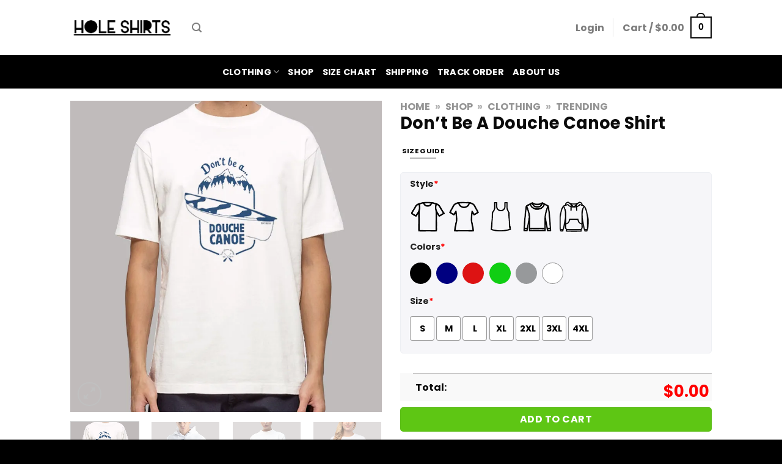

--- FILE ---
content_type: text/html; charset=UTF-8
request_url: https://holeshirts.com/product/dont-be-a-douche-canoe-shirt/
body_size: 37036
content:
<!DOCTYPE html><html lang="en-US" dir="ltr" class="loading-site no-js"><head><script data-no-optimize="1">var litespeed_docref=sessionStorage.getItem("litespeed_docref");litespeed_docref&&(Object.defineProperty(document,"referrer",{get:function(){return litespeed_docref}}),sessionStorage.removeItem("litespeed_docref"));</script> <meta charset="UTF-8" /><link data-optimized="2" rel="stylesheet" href="https://holeshirts.com/wp-content/litespeed/css/1aceac6da635d685387817e10c55a250.css?ver=6d267" /><link rel="profile" href="https://gmpg.org/xfn/11" /><link rel="pingback" href="https://holeshirts.com/xmlrpc.php" /> <script type="litespeed/javascript">(function(html){html.className=html.className.replace(/\bno-js\b/,'js')})(document.documentElement)</script> <meta name='robots' content='index, follow, max-image-preview:large, max-snippet:-1, max-video-preview:-1' /><meta name="viewport" content="width=device-width, initial-scale=1, maximum-scale=1" /><title>Don&#039;t Be A Douche Canoe Shirt - Hole Shirts</title><meta name="description" content="Cool Graphic Tees Don&#039;t Be A Douche Canoe Shirt Design is Designed by Holeshirts and Printed in the US. Shipped in 1-2 Days. Available in many colors and sizes." /><link rel="canonical" href="https://holeshirts.com/product/dont-be-a-douche-canoe-shirt/" /><meta property="og:locale" content="en_US" /><meta property="og:type" content="article" /><meta property="og:title" content="Don&#039;t Be A Douche Canoe Shirt - Hole Shirts" /><meta property="og:description" content="Cool Graphic Tees Don&#039;t Be A Douche Canoe Shirt Design is Designed by Holeshirts and Printed in the US. Shipped in 1-2 Days. Available in many colors and sizes." /><meta property="og:url" content="https://holeshirts.com/product/dont-be-a-douche-canoe-shirt/" /><meta property="og:site_name" content="Hole Shirts" /><meta property="article:modified_time" content="2023-05-25T07:32:14+00:00" /><meta property="og:image" content="https://holeshirts.com/wp-content/uploads/2023/05/Dont-Be-a-Douche-Canoe-Shirt.webp" /><meta property="og:image:width" content="800" /><meta property="og:image:height" content="800" /><meta property="og:image:type" content="image/webp" /><meta name="twitter:card" content="summary_large_image" /><meta name="twitter:label1" content="Est. reading time" /><meta name="twitter:data1" content="1 minute" /> <script type="application/ld+json" class="yoast-schema-graph">{"@context":"https://schema.org","@graph":[{"@type":"WebPage","@id":"https://holeshirts.com/product/dont-be-a-douche-canoe-shirt/","url":"https://holeshirts.com/product/dont-be-a-douche-canoe-shirt/","name":"Don't Be A Douche Canoe Shirt - Hole Shirts","isPartOf":{"@id":"https://holeshirts.com/#website"},"primaryImageOfPage":{"@id":"https://holeshirts.com/product/dont-be-a-douche-canoe-shirt/#primaryimage"},"image":{"@id":"https://holeshirts.com/product/dont-be-a-douche-canoe-shirt/#primaryimage"},"thumbnailUrl":"https://holeshirts.com/wp-content/uploads/2023/05/Dont-Be-a-Douche-Canoe-Shirt.webp","datePublished":"2023-05-24T14:56:32+00:00","dateModified":"2023-05-25T07:32:14+00:00","description":"Cool Graphic Tees Don't Be A Douche Canoe Shirt Design is Designed by Holeshirts and Printed in the US. Shipped in 1-2 Days. Available in many colors and sizes.","breadcrumb":{"@id":"https://holeshirts.com/product/dont-be-a-douche-canoe-shirt/#breadcrumb"},"inLanguage":"en-US","potentialAction":[{"@type":"ReadAction","target":["https://holeshirts.com/product/dont-be-a-douche-canoe-shirt/"]}]},{"@type":"ImageObject","inLanguage":"en-US","@id":"https://holeshirts.com/product/dont-be-a-douche-canoe-shirt/#primaryimage","url":"https://holeshirts.com/wp-content/uploads/2023/05/Dont-Be-a-Douche-Canoe-Shirt.webp","contentUrl":"https://holeshirts.com/wp-content/uploads/2023/05/Dont-Be-a-Douche-Canoe-Shirt.webp","width":800,"height":800,"caption":"Don't Be A Douche Canoe Shirt"},{"@type":"BreadcrumbList","@id":"https://holeshirts.com/product/dont-be-a-douche-canoe-shirt/#breadcrumb","itemListElement":[{"@type":"ListItem","position":1,"name":"Home","item":"https://holeshirts.com/"},{"@type":"ListItem","position":2,"name":"Shop","item":"https://holeshirts.com/shop/"},{"@type":"ListItem","position":3,"name":"Clothing","item":"https://holeshirts.com/product-category/clothing/"},{"@type":"ListItem","position":4,"name":"Trending"}]},{"@type":"WebSite","@id":"https://holeshirts.com/#website","url":"https://holeshirts.com/","name":"Hole Shirts","description":"High Quality Product Hole Shirts Graphic Tees Whatever You Need, We&#039;ve Got it. ✅ Cool Design ✅ T-Shirt ✅ Sweatshirt ✅ Hoodie ✅ Phone Cases . Click to Shop !","potentialAction":[{"@type":"SearchAction","target":{"@type":"EntryPoint","urlTemplate":"https://holeshirts.com/?s={search_term_string}"},"query-input":"required name=search_term_string"}],"inLanguage":"en-US"}]}</script> <link rel='dns-prefetch' href='//cdn.jsdelivr.net' /><link rel='prefetch' href='https://holeshirts.com/wp-content/themes/flatsome/assets/js/chunk.countup.js?ver=3.16.1' /><link rel='prefetch' href='https://holeshirts.com/wp-content/themes/flatsome/assets/js/chunk.sticky-sidebar.js?ver=3.16.1' /><link rel='prefetch' href='https://holeshirts.com/wp-content/themes/flatsome/assets/js/chunk.tooltips.js?ver=3.16.1' /><link rel='prefetch' href='https://holeshirts.com/wp-content/themes/flatsome/assets/js/chunk.vendors-popups.js?ver=3.16.1' /><link rel='prefetch' href='https://holeshirts.com/wp-content/themes/flatsome/assets/js/chunk.vendors-slider.js?ver=3.16.1' /><link rel="alternate" title="oEmbed (JSON)" type="application/json+oembed" href="https://holeshirts.com/wp-json/oembed/1.0/embed?url=https%3A%2F%2Fholeshirts.com%2Fproduct%2Fdont-be-a-douche-canoe-shirt%2F" /><link rel="alternate" title="oEmbed (XML)" type="text/xml+oembed" href="https://holeshirts.com/wp-json/oembed/1.0/embed?url=https%3A%2F%2Fholeshirts.com%2Fproduct%2Fdont-be-a-douche-canoe-shirt%2F&#038;format=xml" /><style id='wp-img-auto-sizes-contain-inline-css' type='text/css'>img:is([sizes=auto i],[sizes^="auto," i]){contain-intrinsic-size:3000px 1500px}
/*# sourceURL=wp-img-auto-sizes-contain-inline-css */</style><style id='wp-block-library-inline-css' type='text/css'>:root{--wp-block-synced-color:#7a00df;--wp-block-synced-color--rgb:122,0,223;--wp-bound-block-color:var(--wp-block-synced-color);--wp-editor-canvas-background:#ddd;--wp-admin-theme-color:#007cba;--wp-admin-theme-color--rgb:0,124,186;--wp-admin-theme-color-darker-10:#006ba1;--wp-admin-theme-color-darker-10--rgb:0,107,160.5;--wp-admin-theme-color-darker-20:#005a87;--wp-admin-theme-color-darker-20--rgb:0,90,135;--wp-admin-border-width-focus:2px}@media (min-resolution:192dpi){:root{--wp-admin-border-width-focus:1.5px}}.wp-element-button{cursor:pointer}:root .has-very-light-gray-background-color{background-color:#eee}:root .has-very-dark-gray-background-color{background-color:#313131}:root .has-very-light-gray-color{color:#eee}:root .has-very-dark-gray-color{color:#313131}:root .has-vivid-green-cyan-to-vivid-cyan-blue-gradient-background{background:linear-gradient(135deg,#00d084,#0693e3)}:root .has-purple-crush-gradient-background{background:linear-gradient(135deg,#34e2e4,#4721fb 50%,#ab1dfe)}:root .has-hazy-dawn-gradient-background{background:linear-gradient(135deg,#faaca8,#dad0ec)}:root .has-subdued-olive-gradient-background{background:linear-gradient(135deg,#fafae1,#67a671)}:root .has-atomic-cream-gradient-background{background:linear-gradient(135deg,#fdd79a,#004a59)}:root .has-nightshade-gradient-background{background:linear-gradient(135deg,#330968,#31cdcf)}:root .has-midnight-gradient-background{background:linear-gradient(135deg,#020381,#2874fc)}:root{--wp--preset--font-size--normal:16px;--wp--preset--font-size--huge:42px}.has-regular-font-size{font-size:1em}.has-larger-font-size{font-size:2.625em}.has-normal-font-size{font-size:var(--wp--preset--font-size--normal)}.has-huge-font-size{font-size:var(--wp--preset--font-size--huge)}.has-text-align-center{text-align:center}.has-text-align-left{text-align:left}.has-text-align-right{text-align:right}.has-fit-text{white-space:nowrap!important}#end-resizable-editor-section{display:none}.aligncenter{clear:both}.items-justified-left{justify-content:flex-start}.items-justified-center{justify-content:center}.items-justified-right{justify-content:flex-end}.items-justified-space-between{justify-content:space-between}.screen-reader-text{border:0;clip-path:inset(50%);height:1px;margin:-1px;overflow:hidden;padding:0;position:absolute;width:1px;word-wrap:normal!important}.screen-reader-text:focus{background-color:#ddd;clip-path:none;color:#444;display:block;font-size:1em;height:auto;left:5px;line-height:normal;padding:15px 23px 14px;text-decoration:none;top:5px;width:auto;z-index:100000}html :where(.has-border-color){border-style:solid}html :where([style*=border-top-color]){border-top-style:solid}html :where([style*=border-right-color]){border-right-style:solid}html :where([style*=border-bottom-color]){border-bottom-style:solid}html :where([style*=border-left-color]){border-left-style:solid}html :where([style*=border-width]){border-style:solid}html :where([style*=border-top-width]){border-top-style:solid}html :where([style*=border-right-width]){border-right-style:solid}html :where([style*=border-bottom-width]){border-bottom-style:solid}html :where([style*=border-left-width]){border-left-style:solid}html :where(img[class*=wp-image-]){height:auto;max-width:100%}:where(figure){margin:0 0 1em}html :where(.is-position-sticky){--wp-admin--admin-bar--position-offset:var(--wp-admin--admin-bar--height,0px)}@media screen and (max-width:600px){html :where(.is-position-sticky){--wp-admin--admin-bar--position-offset:0px}}

/*# sourceURL=wp-block-library-inline-css */</style><style id='global-styles-inline-css' type='text/css'>:root{--wp--preset--aspect-ratio--square: 1;--wp--preset--aspect-ratio--4-3: 4/3;--wp--preset--aspect-ratio--3-4: 3/4;--wp--preset--aspect-ratio--3-2: 3/2;--wp--preset--aspect-ratio--2-3: 2/3;--wp--preset--aspect-ratio--16-9: 16/9;--wp--preset--aspect-ratio--9-16: 9/16;--wp--preset--color--black: #000000;--wp--preset--color--cyan-bluish-gray: #abb8c3;--wp--preset--color--white: #ffffff;--wp--preset--color--pale-pink: #f78da7;--wp--preset--color--vivid-red: #cf2e2e;--wp--preset--color--luminous-vivid-orange: #ff6900;--wp--preset--color--luminous-vivid-amber: #fcb900;--wp--preset--color--light-green-cyan: #7bdcb5;--wp--preset--color--vivid-green-cyan: #00d084;--wp--preset--color--pale-cyan-blue: #8ed1fc;--wp--preset--color--vivid-cyan-blue: #0693e3;--wp--preset--color--vivid-purple: #9b51e0;--wp--preset--gradient--vivid-cyan-blue-to-vivid-purple: linear-gradient(135deg,rgb(6,147,227) 0%,rgb(155,81,224) 100%);--wp--preset--gradient--light-green-cyan-to-vivid-green-cyan: linear-gradient(135deg,rgb(122,220,180) 0%,rgb(0,208,130) 100%);--wp--preset--gradient--luminous-vivid-amber-to-luminous-vivid-orange: linear-gradient(135deg,rgb(252,185,0) 0%,rgb(255,105,0) 100%);--wp--preset--gradient--luminous-vivid-orange-to-vivid-red: linear-gradient(135deg,rgb(255,105,0) 0%,rgb(207,46,46) 100%);--wp--preset--gradient--very-light-gray-to-cyan-bluish-gray: linear-gradient(135deg,rgb(238,238,238) 0%,rgb(169,184,195) 100%);--wp--preset--gradient--cool-to-warm-spectrum: linear-gradient(135deg,rgb(74,234,220) 0%,rgb(151,120,209) 20%,rgb(207,42,186) 40%,rgb(238,44,130) 60%,rgb(251,105,98) 80%,rgb(254,248,76) 100%);--wp--preset--gradient--blush-light-purple: linear-gradient(135deg,rgb(255,206,236) 0%,rgb(152,150,240) 100%);--wp--preset--gradient--blush-bordeaux: linear-gradient(135deg,rgb(254,205,165) 0%,rgb(254,45,45) 50%,rgb(107,0,62) 100%);--wp--preset--gradient--luminous-dusk: linear-gradient(135deg,rgb(255,203,112) 0%,rgb(199,81,192) 50%,rgb(65,88,208) 100%);--wp--preset--gradient--pale-ocean: linear-gradient(135deg,rgb(255,245,203) 0%,rgb(182,227,212) 50%,rgb(51,167,181) 100%);--wp--preset--gradient--electric-grass: linear-gradient(135deg,rgb(202,248,128) 0%,rgb(113,206,126) 100%);--wp--preset--gradient--midnight: linear-gradient(135deg,rgb(2,3,129) 0%,rgb(40,116,252) 100%);--wp--preset--font-size--small: 13px;--wp--preset--font-size--medium: 20px;--wp--preset--font-size--large: 36px;--wp--preset--font-size--x-large: 42px;--wp--preset--spacing--20: 0.44rem;--wp--preset--spacing--30: 0.67rem;--wp--preset--spacing--40: 1rem;--wp--preset--spacing--50: 1.5rem;--wp--preset--spacing--60: 2.25rem;--wp--preset--spacing--70: 3.38rem;--wp--preset--spacing--80: 5.06rem;--wp--preset--shadow--natural: 6px 6px 9px rgba(0, 0, 0, 0.2);--wp--preset--shadow--deep: 12px 12px 50px rgba(0, 0, 0, 0.4);--wp--preset--shadow--sharp: 6px 6px 0px rgba(0, 0, 0, 0.2);--wp--preset--shadow--outlined: 6px 6px 0px -3px rgb(255, 255, 255), 6px 6px rgb(0, 0, 0);--wp--preset--shadow--crisp: 6px 6px 0px rgb(0, 0, 0);}:where(.is-layout-flex){gap: 0.5em;}:where(.is-layout-grid){gap: 0.5em;}body .is-layout-flex{display: flex;}.is-layout-flex{flex-wrap: wrap;align-items: center;}.is-layout-flex > :is(*, div){margin: 0;}body .is-layout-grid{display: grid;}.is-layout-grid > :is(*, div){margin: 0;}:where(.wp-block-columns.is-layout-flex){gap: 2em;}:where(.wp-block-columns.is-layout-grid){gap: 2em;}:where(.wp-block-post-template.is-layout-flex){gap: 1.25em;}:where(.wp-block-post-template.is-layout-grid){gap: 1.25em;}.has-black-color{color: var(--wp--preset--color--black) !important;}.has-cyan-bluish-gray-color{color: var(--wp--preset--color--cyan-bluish-gray) !important;}.has-white-color{color: var(--wp--preset--color--white) !important;}.has-pale-pink-color{color: var(--wp--preset--color--pale-pink) !important;}.has-vivid-red-color{color: var(--wp--preset--color--vivid-red) !important;}.has-luminous-vivid-orange-color{color: var(--wp--preset--color--luminous-vivid-orange) !important;}.has-luminous-vivid-amber-color{color: var(--wp--preset--color--luminous-vivid-amber) !important;}.has-light-green-cyan-color{color: var(--wp--preset--color--light-green-cyan) !important;}.has-vivid-green-cyan-color{color: var(--wp--preset--color--vivid-green-cyan) !important;}.has-pale-cyan-blue-color{color: var(--wp--preset--color--pale-cyan-blue) !important;}.has-vivid-cyan-blue-color{color: var(--wp--preset--color--vivid-cyan-blue) !important;}.has-vivid-purple-color{color: var(--wp--preset--color--vivid-purple) !important;}.has-black-background-color{background-color: var(--wp--preset--color--black) !important;}.has-cyan-bluish-gray-background-color{background-color: var(--wp--preset--color--cyan-bluish-gray) !important;}.has-white-background-color{background-color: var(--wp--preset--color--white) !important;}.has-pale-pink-background-color{background-color: var(--wp--preset--color--pale-pink) !important;}.has-vivid-red-background-color{background-color: var(--wp--preset--color--vivid-red) !important;}.has-luminous-vivid-orange-background-color{background-color: var(--wp--preset--color--luminous-vivid-orange) !important;}.has-luminous-vivid-amber-background-color{background-color: var(--wp--preset--color--luminous-vivid-amber) !important;}.has-light-green-cyan-background-color{background-color: var(--wp--preset--color--light-green-cyan) !important;}.has-vivid-green-cyan-background-color{background-color: var(--wp--preset--color--vivid-green-cyan) !important;}.has-pale-cyan-blue-background-color{background-color: var(--wp--preset--color--pale-cyan-blue) !important;}.has-vivid-cyan-blue-background-color{background-color: var(--wp--preset--color--vivid-cyan-blue) !important;}.has-vivid-purple-background-color{background-color: var(--wp--preset--color--vivid-purple) !important;}.has-black-border-color{border-color: var(--wp--preset--color--black) !important;}.has-cyan-bluish-gray-border-color{border-color: var(--wp--preset--color--cyan-bluish-gray) !important;}.has-white-border-color{border-color: var(--wp--preset--color--white) !important;}.has-pale-pink-border-color{border-color: var(--wp--preset--color--pale-pink) !important;}.has-vivid-red-border-color{border-color: var(--wp--preset--color--vivid-red) !important;}.has-luminous-vivid-orange-border-color{border-color: var(--wp--preset--color--luminous-vivid-orange) !important;}.has-luminous-vivid-amber-border-color{border-color: var(--wp--preset--color--luminous-vivid-amber) !important;}.has-light-green-cyan-border-color{border-color: var(--wp--preset--color--light-green-cyan) !important;}.has-vivid-green-cyan-border-color{border-color: var(--wp--preset--color--vivid-green-cyan) !important;}.has-pale-cyan-blue-border-color{border-color: var(--wp--preset--color--pale-cyan-blue) !important;}.has-vivid-cyan-blue-border-color{border-color: var(--wp--preset--color--vivid-cyan-blue) !important;}.has-vivid-purple-border-color{border-color: var(--wp--preset--color--vivid-purple) !important;}.has-vivid-cyan-blue-to-vivid-purple-gradient-background{background: var(--wp--preset--gradient--vivid-cyan-blue-to-vivid-purple) !important;}.has-light-green-cyan-to-vivid-green-cyan-gradient-background{background: var(--wp--preset--gradient--light-green-cyan-to-vivid-green-cyan) !important;}.has-luminous-vivid-amber-to-luminous-vivid-orange-gradient-background{background: var(--wp--preset--gradient--luminous-vivid-amber-to-luminous-vivid-orange) !important;}.has-luminous-vivid-orange-to-vivid-red-gradient-background{background: var(--wp--preset--gradient--luminous-vivid-orange-to-vivid-red) !important;}.has-very-light-gray-to-cyan-bluish-gray-gradient-background{background: var(--wp--preset--gradient--very-light-gray-to-cyan-bluish-gray) !important;}.has-cool-to-warm-spectrum-gradient-background{background: var(--wp--preset--gradient--cool-to-warm-spectrum) !important;}.has-blush-light-purple-gradient-background{background: var(--wp--preset--gradient--blush-light-purple) !important;}.has-blush-bordeaux-gradient-background{background: var(--wp--preset--gradient--blush-bordeaux) !important;}.has-luminous-dusk-gradient-background{background: var(--wp--preset--gradient--luminous-dusk) !important;}.has-pale-ocean-gradient-background{background: var(--wp--preset--gradient--pale-ocean) !important;}.has-electric-grass-gradient-background{background: var(--wp--preset--gradient--electric-grass) !important;}.has-midnight-gradient-background{background: var(--wp--preset--gradient--midnight) !important;}.has-small-font-size{font-size: var(--wp--preset--font-size--small) !important;}.has-medium-font-size{font-size: var(--wp--preset--font-size--medium) !important;}.has-large-font-size{font-size: var(--wp--preset--font-size--large) !important;}.has-x-large-font-size{font-size: var(--wp--preset--font-size--x-large) !important;}
/*# sourceURL=global-styles-inline-css */</style><style id='classic-theme-styles-inline-css' type='text/css'>/*! This file is auto-generated */
.wp-block-button__link{color:#fff;background-color:#32373c;border-radius:9999px;box-shadow:none;text-decoration:none;padding:calc(.667em + 2px) calc(1.333em + 2px);font-size:1.125em}.wp-block-file__button{background:#32373c;color:#fff;text-decoration:none}
/*# sourceURL=/wp-includes/css/classic-themes.min.css */</style><style id='woocommerce-inline-inline-css' type='text/css'>.woocommerce form .form-row .required { visibility: visible; }
/*# sourceURL=woocommerce-inline-inline-css */</style><style id='flatsome-main-inline-css' type='text/css'>@font-face {
				font-family: "fl-icons";
				font-display: block;
				src: url(https://holeshirts.com/wp-content/themes/flatsome/assets/css/icons/fl-icons.eot?v=3.16.1);
				src:
					url(https://holeshirts.com/wp-content/themes/flatsome/assets/css/icons/fl-icons.eot#iefix?v=3.16.1) format("embedded-opentype"),
					url(https://holeshirts.com/wp-content/themes/flatsome/assets/css/icons/fl-icons.woff2?v=3.16.1) format("woff2"),
					url(https://holeshirts.com/wp-content/themes/flatsome/assets/css/icons/fl-icons.ttf?v=3.16.1) format("truetype"),
					url(https://holeshirts.com/wp-content/themes/flatsome/assets/css/icons/fl-icons.woff?v=3.16.1) format("woff"),
					url(https://holeshirts.com/wp-content/themes/flatsome/assets/css/icons/fl-icons.svg?v=3.16.1#fl-icons) format("svg");
			}
/*# sourceURL=flatsome-main-inline-css */</style> <script type="litespeed/javascript" data-src="https://holeshirts.com/wp-includes/js/jquery/jquery.min.js" id="jquery-core-js"></script> <script id="wc-add-to-cart-js-extra" type="litespeed/javascript">var wc_add_to_cart_params={"ajax_url":"/wp-admin/admin-ajax.php","wc_ajax_url":"/?wc-ajax=%%endpoint%%","i18n_view_cart":"View cart","cart_url":"https://holeshirts.com/checkout/","is_cart":"","cart_redirect_after_add":"yes"}</script> <script id="wc-single-product-js-extra" type="litespeed/javascript">var wc_single_product_params={"i18n_required_rating_text":"Please select a rating","review_rating_required":"yes","flexslider":{"rtl":!1,"animation":"slide","smoothHeight":!0,"directionNav":!1,"controlNav":"thumbnails","slideshow":!1,"animationSpeed":500,"animationLoop":!1,"allowOneSlide":!1},"zoom_enabled":"","zoom_options":[],"photoswipe_enabled":"1","photoswipe_options":{"shareEl":!1,"closeOnScroll":!1,"history":!1,"hideAnimationDuration":0,"showAnimationDuration":0},"flexslider_enabled":""}</script> <script id="woocommerce-js-extra" type="litespeed/javascript">var woocommerce_params={"ajax_url":"/wp-admin/admin-ajax.php","wc_ajax_url":"/?wc-ajax=%%endpoint%%"}</script> <link rel="https://api.w.org/" href="https://holeshirts.com/wp-json/" /><link rel="alternate" title="JSON" type="application/json" href="https://holeshirts.com/wp-json/wp/v2/product/43259" /><link rel="EditURI" type="application/rsd+xml" title="RSD" href="https://holeshirts.com/xmlrpc.php?rsd" /><meta name="generator" content="WordPress 6.9" /><meta name="generator" content="WooCommerce 8.5.4" /><link rel='shortlink' href='https://holeshirts.com/?p=43259' /><meta name="generator" content="Site Kit by Google 1.119.0" /><style type="text/css">.quantity, .buttons_added { width:0; height:0; display: none; visibility: hidden; }</style><style type="text/css">.tg  {border-collapse:collapse;border-spacing:0;}
.tg td{border-color:black;border-style:solid;border-width:1px;font-family:Arial, sans-serif;font-size:14px;
  overflow:hidden;padding:10px 5px;word-break:normal;}
.tg th{border-color:black;border-style:solid;border-width:1px;font-family:Arial, sans-serif;font-size:14px;
  font-weight:normal;overflow:hidden;padding:10px 5px;word-break:normal;}
.tg .tg-ks6o{background-color:#ffffff;border-color:inherit;font-size:small;font-weight:bold;text-align:center;vertical-align:top}
.tg .tg-fo1v{border-color:inherit;font-size:small;font-weight:bold;text-align:center;vertical-align:top}
.tg .tg-seft{background-color:#FF811F;border-color:inherit;color:#000000;font-size:small;font-weight:bold;text-align:center;
  vertical-align:top}
.tg .tg-fpw4{background-color:#ffce93;border-color:inherit;font-size:small;font-weight:bold;text-align:center;vertical-align:top}
.tg .tg-czzl{background-color:#FF811F;border-color:inherit;color:#000000;font-size:small;font-weight:bold;text-align:center;
  vertical-align:top}
.tg .tg-486q{background-color:#ffffff;border-color:inherit;font-size:small;font-weight:bold;text-align:center;
  vertical-align:top}</style> <script type="application/ld+json">{
      "@context": "https://schema.org",
      "@type": "LocalBusiness",
      "id": "https://holeshirts.com/",
      "name": "Holeshirts - Hole Shirts Graphic Tees Whatever You Need, We've Got it",
      "url": "https://holeshirts.com/",
      "brand": {
        "@type": "Brand",
        "name": "Holeshirts"
      },
      "image": "https://holeshirts.com/wp-content/uploads/2020/12/Hole-shirts-logo-black.png",
      "description": "High Quality Product Hole Shirts Graphic Tees Whatever You Need, We've Got it. Click to Shop!",
      "priceRange": "$",
      "address": {
        "@type": "PostalAddress",
        "streetAddress": "714 Brewer Ave",
        "addressLocality": "Wake Forest",
        "postalCode": "27587",
        "addressCountry": {
          "@type": "Country",
          "name": "USA"
        }
      },
      "geo": {
        "@type": "GeoCoordinates",
        "latitude": 35.9795,
        "longitude": -78.4741
      },
      "openingHoursSpecification": {
        "@type": "OpeningHoursSpecification",
        "dayOfWeek": [
          "http://schema.org/Monday",
          "http://schema.org/Tuesday",
          "http://schema.org/Wednesday",
          "http://schema.org/Thursday",
          "http://schema.org/Friday",
          "http://schema.org/Saturday",
          "http://schema.org/Sunday"
        ],
        "opens": "00:00",
        "closes": "23:59"
      },
      "sameAs": [
        "https://www.youtube.com/channel/UCBRHmdRVCurIrDQ3xkRbccA"
      ],
      "telephone": "+1-800-555-5555",
      "color": ["Black", "White", "Blue", "Red", "Green"],
      "size": ["Small", "Medium", "Large", "X-Large"],
      "material": "Cotton, Polyester",
      "category": "Shirts"
    }</script> <meta name="google-site-verification" content="IuqwETJSgO3dheEwBrNg8V58j-DvFH99cL7b2J4QQrU" />
 <script type="litespeed/javascript" data-src="https://www.googletagmanager.com/gtag/js?id=G-5DFRS9JLSH"></script> <script type="litespeed/javascript">window.dataLayer=window.dataLayer||[];function gtag(){dataLayer.push(arguments)}
gtag('js',new Date());gtag('config','G-5DFRS9JLSH')</script> <meta name="google-site-verification" content="IuqwETJSgO3dheEwBrNg8V58j-DvFH99cL7b2J4QQrU" /><meta name="google-site-verification" content="mOuTeoYSifF3_J7nAhtz-v6oalpKei2SViMv8eGCTAc" /> <script type="litespeed/javascript">(function(w,d,s,l,i){w[l]=w[l]||[];w[l].push({'gtm.start':new Date().getTime(),event:'gtm.js'});var f=d.getElementsByTagName(s)[0],j=d.createElement(s),dl=l!='dataLayer'?'&l='+l:'';j.async=!0;j.src='https://www.googletagmanager.com/gtm.js?id='+i+dl;f.parentNode.insertBefore(j,f)})(window,document,'script','dataLayer','GTM-TQLDN8P')</script> 	<noscript><style>.woocommerce-product-gallery{ opacity: 1 !important; }</style></noscript><link rel="icon" href="https://holeshirts.com/wp-content/uploads/2021/03/cropped-Hole-Pavicon-New-32x32.png" sizes="32x32" /><link rel="icon" href="https://holeshirts.com/wp-content/uploads/2021/03/cropped-Hole-Pavicon-New-192x192.png" sizes="192x192" /><link rel="apple-touch-icon" href="https://holeshirts.com/wp-content/uploads/2021/03/cropped-Hole-Pavicon-New-180x180.png" /><meta name="msapplication-TileImage" content="https://holeshirts.com/wp-content/uploads/2021/03/cropped-Hole-Pavicon-New-270x270.png" /><style id="custom-css" type="text/css">:root {--primary-color: #0a0a0a;}.sticky-add-to-cart--active, #wrapper,#main,#main.dark{background-color: #ffffff}.header-main{height: 90px}#logo img{max-height: 90px}#logo{width:169px;}.header-bottom{min-height: 55px}.header-top{min-height: 20px}.transparent .header-main{height: 30px}.transparent #logo img{max-height: 30px}.has-transparent + .page-title:first-of-type,.has-transparent + #main > .page-title,.has-transparent + #main > div > .page-title,.has-transparent + #main .page-header-wrapper:first-of-type .page-title{padding-top: 80px;}.header.show-on-scroll,.stuck .header-main{height:70px!important}.stuck #logo img{max-height: 70px!important}.search-form{ width: 43%;}.header-bg-color {background-color: rgba(255,255,255,0.9)}.header-bottom {background-color: #000000}.top-bar-nav > li > a{line-height: 16px }.stuck .header-main .nav > li > a{line-height: 50px }.header-bottom-nav > li > a{line-height: 16px }@media (max-width: 549px) {.header-main{height: 70px}#logo img{max-height: 70px}}/* Color */.accordion-title.active, .has-icon-bg .icon .icon-inner,.logo a, .primary.is-underline, .primary.is-link, .badge-outline .badge-inner, .nav-outline > li.active> a,.nav-outline >li.active > a, .cart-icon strong,[data-color='primary'], .is-outline.primary{color: #0a0a0a;}/* Color !important */[data-text-color="primary"]{color: #0a0a0a!important;}/* Background Color */[data-text-bg="primary"]{background-color: #0a0a0a;}/* Background */.scroll-to-bullets a,.featured-title, .label-new.menu-item > a:after, .nav-pagination > li > .current,.nav-pagination > li > span:hover,.nav-pagination > li > a:hover,.has-hover:hover .badge-outline .badge-inner,button[type="submit"], .button.wc-forward:not(.checkout):not(.checkout-button), .button.submit-button, .button.primary:not(.is-outline),.featured-table .title,.is-outline:hover, .has-icon:hover .icon-label,.nav-dropdown-bold .nav-column li > a:hover, .nav-dropdown.nav-dropdown-bold > li > a:hover, .nav-dropdown-bold.dark .nav-column li > a:hover, .nav-dropdown.nav-dropdown-bold.dark > li > a:hover, .header-vertical-menu__opener ,.is-outline:hover, .tagcloud a:hover,.grid-tools a, input[type='submit']:not(.is-form), .box-badge:hover .box-text, input.button.alt,.nav-box > li > a:hover,.nav-box > li.active > a,.nav-pills > li.active > a ,.current-dropdown .cart-icon strong, .cart-icon:hover strong, .nav-line-bottom > li > a:before, .nav-line-grow > li > a:before, .nav-line > li > a:before,.banner, .header-top, .slider-nav-circle .flickity-prev-next-button:hover svg, .slider-nav-circle .flickity-prev-next-button:hover .arrow, .primary.is-outline:hover, .button.primary:not(.is-outline), input[type='submit'].primary, input[type='submit'].primary, input[type='reset'].button, input[type='button'].primary, .badge-inner{background-color: #0a0a0a;}/* Border */.nav-vertical.nav-tabs > li.active > a,.scroll-to-bullets a.active,.nav-pagination > li > .current,.nav-pagination > li > span:hover,.nav-pagination > li > a:hover,.has-hover:hover .badge-outline .badge-inner,.accordion-title.active,.featured-table,.is-outline:hover, .tagcloud a:hover,blockquote, .has-border, .cart-icon strong:after,.cart-icon strong,.blockUI:before, .processing:before,.loading-spin, .slider-nav-circle .flickity-prev-next-button:hover svg, .slider-nav-circle .flickity-prev-next-button:hover .arrow, .primary.is-outline:hover{border-color: #0a0a0a}.nav-tabs > li.active > a{border-top-color: #0a0a0a}.widget_shopping_cart_content .blockUI.blockOverlay:before { border-left-color: #0a0a0a }.woocommerce-checkout-review-order .blockUI.blockOverlay:before { border-left-color: #0a0a0a }/* Fill */.slider .flickity-prev-next-button:hover svg,.slider .flickity-prev-next-button:hover .arrow{fill: #0a0a0a;}/* Focus */.primary:focus-visible, .submit-button:focus-visible, button[type="submit"]:focus-visible { outline-color: #0a0a0a!important; }body{color: #0a0a0a}h1,h2,h3,h4,h5,h6,.heading-font{color: #0a0a0a;}body{font-size: 100%;}@media screen and (max-width: 549px){body{font-size: 100%;}}body{font-family: Poppins, sans-serif;}body {font-weight: 400;font-style: normal;}.nav > li > a {font-family: Poppins, sans-serif;}.mobile-sidebar-levels-2 .nav > li > ul > li > a {font-family: Poppins, sans-serif;}.nav > li > a,.mobile-sidebar-levels-2 .nav > li > ul > li > a {font-weight: 700;font-style: normal;}h1,h2,h3,h4,h5,h6,.heading-font, .off-canvas-center .nav-sidebar.nav-vertical > li > a{font-family: Poppins, sans-serif;}h1,h2,h3,h4,h5,h6,.heading-font,.banner h1,.banner h2 {font-weight: 700;font-style: normal;}.alt-font{font-family: Poppins, sans-serif;}.alt-font {font-weight: 400!important;font-style: normal!important;}.header:not(.transparent) .header-bottom-nav.nav > li > a{color: #ffffff;}.header:not(.transparent) .header-bottom-nav.nav > li > a:hover,.header:not(.transparent) .header-bottom-nav.nav > li.active > a,.header:not(.transparent) .header-bottom-nav.nav > li.current > a,.header:not(.transparent) .header-bottom-nav.nav > li > a.active,.header:not(.transparent) .header-bottom-nav.nav > li > a.current{color: #ffffff;}.header-bottom-nav.nav-line-bottom > li > a:before,.header-bottom-nav.nav-line-grow > li > a:before,.header-bottom-nav.nav-line > li > a:before,.header-bottom-nav.nav-box > li > a:hover,.header-bottom-nav.nav-box > li.active > a,.header-bottom-nav.nav-pills > li > a:hover,.header-bottom-nav.nav-pills > li.active > a{color:#FFF!important;background-color: #ffffff;}a{color: #3b94e6;}.is-divider{background-color: #b5b5b5;}.current .breadcrumb-step, [data-icon-label]:after, .button#place_order,.button.checkout,.checkout-button,.single_add_to_cart_button.button{background-color: #5ec614!important }.price del, .product_list_widget del, del .woocommerce-Price-amount { color: #b5b4b4; }ins .woocommerce-Price-amount { color: #dd3333; }@media screen and (min-width: 550px){.products .box-vertical .box-image{min-width: 800px!important;width: 800px!important;}}.absolute-footer, html{background-color: #000000}button[name='update_cart'] { display: none; }.nav-vertical-fly-out > li + li {border-top-width: 1px; border-top-style: solid;}/* Custom CSS */body.woocommerce.archive #main span.amount {color: red !important;font-size: 16px !important;font-weight: bold !important;}body.woocommerce.single-product #main span.amount {color: red !important;font-size: 26px !important;font-weight: bold !important;}body.woocommerce.single-product #main div.related.related-products-wrapper span.amount{font-size:20px !important;}button.single_add_to_cart_button.button.alt {width: 100%;font-size: 1em;border-radius: 5px;}.button, button, input, textarea, select, fieldset {margin-bottom: 0.5em;}.nav-pills>li>a {padding: 0 .75em;border-radius: 8px;line-height: 2.5em;}.vi-wpvs-variation-style.vi-wpvs-variation-style-horizontal {grid-template-columns: 2fr 8fr;grid-gap: 0px;align-items: center;justify-items: stretch;}.vi-wpvs-variation-style {max-width: 100%;width: 100%;display: grid!important;border: unset!important;grid-auto-columns: auto;grid-auto-rows: auto;margin-bottom: 0px;height: auto!important;}pre, blockquote, form, figure, p, dl, ul, ol {margin-bottom: 0.5em;}.wcpa_form_outer {border: 1px solid #edeff3;background-color: #f6f6f9;padding: 5px 0 5px 10px;border-radius: 5px;.wcpa_form_outer .wcpa_form_item .wcpa_helptext {font-size: 1em;font-weight: bold;color: black;}input.checkout-button, a.checkout-button, .button.checkout.wc-forward, a.checkout-button.wc-forward {display: block!important;border-radius: 4px;}.label-new.menu-item > a:after{content:"New";}.label-hot.menu-item > a:after{content:"Hot";}.label-sale.menu-item > a:after{content:"Sale";}.label-popular.menu-item > a:after{content:"Popular";}</style><style type="text/css" id="wp-custom-css">.wcpa_form_item > label{ 
font-weight: bold;
}
.wcpa_form_item {
    margin: 0;
}
.wcpa_form_outer .wcpa_form_item {
    padding-left: 10px;
    padding-right: 10px;
}
.wcpa_price_summary .wcpa_price {
    color: red !important;
    font-size: 26px !important;
    font-weight: bold !important;
}

.wcpa_form_outer .wcpa_form_item .wcpa_helptext {
    font-size: 1em;
    font-weight: bold;
    color: black;
}
.wcpa_form_outer .wcpa_form_item .color-group label {
    padding-right: 0.2em;
    cursor: pointer;
    width: 40px;
    color: transparent;
    float: left;
    line-height: 0px;
}
.wcpa_form_outer .wcpa_form_item .color-group .wcpa_color input:checked+label span {
    border: 3px
 solid #36b97e;
    border-top-color: rgb(54, 185, 126);
    border-top-style: solid;
    border-top-width: 3px;
    border-right-color: rgb(54, 185, 126);
    border-right-style: solid;
    border-right-width: 3px;
    border-bottom-color: rgb(54, 185, 126);
    border-bottom-style: solid;
    border-bottom-width: 3px;
    border-left-color: rgb(54, 185, 126);
    border-left-style: solid;
    border-left-width: 3px;
    border-image-source: initial;
    border-image-slice: initial;
    border-image-width: initial;
    border-image-outset: initial;
    border-image-repeat: initial;
}
.wcpa_form_outer .wcpa_form_item .image-inline label {
    display: none;
}
element.style {
    border-radius: 5px;
}
.woocommerce-cart-form {
    background-color: #f9f9f9;
    padding: 15px;
    border-radius: 5px;
    border: 1px solid #e0e0e0;
}

    border-radius: 5px;
    border: 1px solid #e0e0e0;
}
.wcppec-checkout-buttons {
    text-align: center;
    margin: 0em 0;
    overflow: hidden;
		display:none
}
.page-checkout .checkout-sidebar.sm-touch-scroll {
    background: #fbfbfb;
    padding: 10px 15px;
    border: 1px solid #e0e0e0;
    border-radius: 5px;
}
.has-border {
    border: 0px solid #cc1818;
    padding: 0px 0px 0px;
}

element.style {
    padding: 5px 5px 5px;
}
element.style {
    max-width: 600px;
    padding: 30px;
}
/** START - Cart on Checkout **/

.woocommerce-checkout-review-order-table .cart_item {
display:none;
}
.woocommerce-checkout-review-order-table thead {
display:none;
}
#order_review_heading {
display:none;
}
/** END - Cart on Checkout **/
.is-form, button.is-form, input[type='submit'].is-form, input[type='reset'].is-form, input[type='button'].is-form {
border-radius: 10px;
}
.fl-labels .form-row input:not([type="checkbox"]), .fl-labels .form-row textarea, .fl-labels .form-row select {
border-radius: 5px;
box-shadow: none;
border-color: #dcdcdc;
}
input.checkout-button, a.checkout-button, .button.checkout.wc-forward, a.checkout-button.wc-forward {
    display: block!important;
	
    border-radius: 4px;
}
.product-name .wcpa_cart_val, .product-name .wcpa_cart_val p{
 padding: 0;
 margin: 0;
}</style><style id="kirki-inline-styles">/* devanagari */
@font-face {
  font-family: 'Poppins';
  font-style: normal;
  font-weight: 400;
  font-display: swap;
  src: url(https://holeshirts.com/wp-content/fonts/poppins/font) format('woff');
  unicode-range: U+0900-097F, U+1CD0-1CF9, U+200C-200D, U+20A8, U+20B9, U+20F0, U+25CC, U+A830-A839, U+A8E0-A8FF, U+11B00-11B09;
}
/* latin-ext */
@font-face {
  font-family: 'Poppins';
  font-style: normal;
  font-weight: 400;
  font-display: swap;
  src: url(https://holeshirts.com/wp-content/fonts/poppins/font) format('woff');
  unicode-range: U+0100-02BA, U+02BD-02C5, U+02C7-02CC, U+02CE-02D7, U+02DD-02FF, U+0304, U+0308, U+0329, U+1D00-1DBF, U+1E00-1E9F, U+1EF2-1EFF, U+2020, U+20A0-20AB, U+20AD-20C0, U+2113, U+2C60-2C7F, U+A720-A7FF;
}
/* latin */
@font-face {
  font-family: 'Poppins';
  font-style: normal;
  font-weight: 400;
  font-display: swap;
  src: url(https://holeshirts.com/wp-content/fonts/poppins/font) format('woff');
  unicode-range: U+0000-00FF, U+0131, U+0152-0153, U+02BB-02BC, U+02C6, U+02DA, U+02DC, U+0304, U+0308, U+0329, U+2000-206F, U+20AC, U+2122, U+2191, U+2193, U+2212, U+2215, U+FEFF, U+FFFD;
}
/* devanagari */
@font-face {
  font-family: 'Poppins';
  font-style: normal;
  font-weight: 700;
  font-display: swap;
  src: url(https://holeshirts.com/wp-content/fonts/poppins/font) format('woff');
  unicode-range: U+0900-097F, U+1CD0-1CF9, U+200C-200D, U+20A8, U+20B9, U+20F0, U+25CC, U+A830-A839, U+A8E0-A8FF, U+11B00-11B09;
}
/* latin-ext */
@font-face {
  font-family: 'Poppins';
  font-style: normal;
  font-weight: 700;
  font-display: swap;
  src: url(https://holeshirts.com/wp-content/fonts/poppins/font) format('woff');
  unicode-range: U+0100-02BA, U+02BD-02C5, U+02C7-02CC, U+02CE-02D7, U+02DD-02FF, U+0304, U+0308, U+0329, U+1D00-1DBF, U+1E00-1E9F, U+1EF2-1EFF, U+2020, U+20A0-20AB, U+20AD-20C0, U+2113, U+2C60-2C7F, U+A720-A7FF;
}
/* latin */
@font-face {
  font-family: 'Poppins';
  font-style: normal;
  font-weight: 700;
  font-display: swap;
  src: url(https://holeshirts.com/wp-content/fonts/poppins/font) format('woff');
  unicode-range: U+0000-00FF, U+0131, U+0152-0153, U+02BB-02BC, U+02C6, U+02DA, U+02DC, U+0304, U+0308, U+0329, U+2000-206F, U+20AC, U+2122, U+2191, U+2193, U+2212, U+2215, U+FEFF, U+FFFD;
}</style></head><body class="wp-singular product-template-default single single-product postid-43259 wp-theme-flatsome wp-child-theme-flatsome-child theme-flatsome woocommerce woocommerce-page woocommerce-no-js has_paypal_express_checkout full-width lightbox nav-dropdown-has-arrow nav-dropdown-has-shadow nav-dropdown-has-border"><noscript><iframe data-lazyloaded="1" src="about:blank" data-litespeed-src="https://www.googletagmanager.com/ns.html?id=GTM-TQLDN8P"
height="0" width="0" style="display:none;visibility:hidden"></iframe></noscript><a class="skip-link screen-reader-text" href="#main">Skip to content</a><div id="wrapper"><header id="header" class="header has-sticky sticky-jump"><div class="header-wrapper"><div id="masthead" class="header-main "><div class="header-inner flex-row container logo-left medium-logo-center" role="navigation"><div id="logo" class="flex-col logo"><a href="https://holeshirts.com/" title="Hole Shirts - High Quality Product Hole Shirts Graphic Tees Whatever You Need, We&#039;ve Got it. ✅ Cool Design ✅ T-Shirt ✅ Sweatshirt ✅ Hoodie ✅ Phone Cases . Click to Shop !" rel="home">
<img data-lazyloaded="1" src="[data-uri]" width="750" height="322" data-src="https://holeshirts.com/wp-content/uploads/2020/12/Hole-shirts-logo-black.png" class="header_logo header-logo" alt="Hole Shirts"/><img data-lazyloaded="1" src="[data-uri]"  width="750" height="322" data-src="https://holeshirts.com/wp-content/uploads/2020/12/Hole-shirts-logo.png" class="header-logo-dark" alt="Hole Shirts"/></a></div><div class="flex-col show-for-medium flex-left"><ul class="mobile-nav nav nav-left "><li class="nav-icon has-icon">
<a href="#" data-open="#main-menu" data-pos="left" data-bg="main-menu-overlay" data-color="dark" class="is-small" aria-label="Menu" aria-controls="main-menu" aria-expanded="false"><i class="icon-menu" ></i>
</a></li></ul></div><div class="flex-col hide-for-medium flex-left
flex-grow"><ul class="header-nav header-nav-main nav nav-left  nav-size-large" ><li class="header-search header-search-lightbox has-icon">
<a href="#search-lightbox" aria-label="Search" data-open="#search-lightbox" data-focus="input.search-field"
class="is-small">
<i class="icon-search" style="font-size:16px;" ></i></a><div id="search-lightbox" class="mfp-hide dark text-center"><div class="searchform-wrapper ux-search-box relative form-flat is-large"><form role="search" method="get" class="searchform" action="https://holeshirts.com/"><div class="flex-row relative"><div class="flex-col flex-grow">
<label class="screen-reader-text" for="woocommerce-product-search-field-0">Search for:</label>
<input type="search" id="woocommerce-product-search-field-0" class="search-field mb-0" placeholder="Search&hellip;" value="" name="s" />
<input type="hidden" name="post_type" value="product" /></div><div class="flex-col">
<button type="submit" value="Search" class="ux-search-submit submit-button secondary button icon mb-0" aria-label="Submit">
<i class="icon-search" ></i>			</button></div></div><div class="live-search-results text-left z-top"></div></form></div></div></li></ul></div><div class="flex-col hide-for-medium flex-right"><ul class="header-nav header-nav-main nav nav-right  nav-size-large"><li class="account-item has-icon
"
><a href="https://holeshirts.com/my-account/"
class="nav-top-link nav-top-not-logged-in "
data-open="#login-form-popup"  >
<span>
Login      </span>
</a></li><li class="header-divider"></li><li class="cart-item has-icon has-dropdown"><a href="https://holeshirts.com/cart/" title="Cart" class="header-cart-link is-small"><span class="header-cart-title">
Cart   /      <span class="cart-price"><span class="woocommerce-Price-amount amount"><bdi><span class="woocommerce-Price-currencySymbol">&#36;</span>0.00</bdi></span></span>
</span><span class="cart-icon image-icon">
<strong>0</strong>
</span>
</a><ul class="nav-dropdown nav-dropdown-default"><li class="html widget_shopping_cart"><div class="widget_shopping_cart_content"><p class="woocommerce-mini-cart__empty-message">No products in the cart.</p></div></li></ul></li></ul></div><div class="flex-col show-for-medium flex-right"><ul class="mobile-nav nav nav-right "><li class="cart-item has-icon"><a href="https://holeshirts.com/cart/" class="header-cart-link off-canvas-toggle nav-top-link is-small" data-open="#cart-popup" data-class="off-canvas-cart" title="Cart" data-pos="right">
<span class="cart-icon image-icon">
<strong>0</strong>
</span>
</a><div id="cart-popup" class="mfp-hide widget_shopping_cart"><div class="cart-popup-inner inner-padding"><div class="cart-popup-title text-center"><h4 class="uppercase">Cart</h4><div class="is-divider"></div></div><div class="widget_shopping_cart_content"><p class="woocommerce-mini-cart__empty-message">No products in the cart.</p></div><div class="cart-sidebar-content relative"></div></div></div></li></ul></div></div><div class="container"><div class="top-divider full-width"></div></div></div><div id="wide-nav" class="header-bottom wide-nav flex-has-center hide-for-medium"><div class="flex-row container"><div class="flex-col hide-for-medium flex-center"><ul class="nav header-nav header-bottom-nav nav-center  nav-size-medium nav-uppercase"><li id="menu-item-12141" class="menu-item menu-item-type-taxonomy menu-item-object-product_cat current-product-ancestor menu-item-has-children menu-item-12141 menu-item-design-default has-dropdown"><a href="https://holeshirts.com/product-category/clothing/" class="nav-top-link" aria-expanded="false" aria-haspopup="menu">Clothing<i class="icon-angle-down" ></i></a><ul class="sub-menu nav-dropdown nav-dropdown-default"><li id="menu-item-12144" class="menu-item menu-item-type-taxonomy menu-item-object-product_cat current-product-ancestor current-menu-parent current-product-parent menu-item-12144 active"><a href="https://holeshirts.com/product-category/clothing/trending/">Trending</a></li><li id="menu-item-12142" class="menu-item menu-item-type-taxonomy menu-item-object-product_cat menu-item-12142"><a href="https://holeshirts.com/product-category/sweatshirt/">Sweatshirt</a></li><li id="menu-item-12143" class="menu-item menu-item-type-taxonomy menu-item-object-product_cat menu-item-12143"><a href="https://holeshirts.com/product-category/hoodie/">Hoodie</a></li></ul></li><li id="menu-item-77061" class="menu-item menu-item-type-post_type menu-item-object-page current_page_parent menu-item-77061 menu-item-design-default"><a href="https://holeshirts.com/shop/" class="nav-top-link">Shop</a></li><li id="menu-item-7963" class="menu-item menu-item-type-post_type menu-item-object-page menu-item-7963 menu-item-design-default"><a href="https://holeshirts.com/size-chart/" class="nav-top-link">Size Chart</a></li><li id="menu-item-7959" class="menu-item menu-item-type-post_type menu-item-object-page menu-item-7959 menu-item-design-default"><a href="https://holeshirts.com/shipping-policy/" class="nav-top-link">Shipping</a></li><li id="menu-item-7960" class="menu-item menu-item-type-post_type menu-item-object-page menu-item-7960 menu-item-design-default"><a href="https://holeshirts.com/track-your-order/" class="nav-top-link">Track Order</a></li><li id="menu-item-6720" class="menu-item menu-item-type-post_type menu-item-object-page menu-item-6720 menu-item-design-default"><a href="https://holeshirts.com/about-us/" class="nav-top-link">About Us</a></li></ul></div></div></div><div class="header-bg-container fill"><div class="header-bg-image fill"></div><div class="header-bg-color fill"></div></div></div></header><main id="main" class=""><div class="shop-container"><div class="container"><div class="woocommerce-notices-wrapper"></div></div><div id="product-43259" class="wcpa_has_options product type-product post-43259 status-publish first instock product_cat-trending has-post-thumbnail shipping-taxable purchasable product-type-simple"><div class="custom-product-page ux-layout-17 ux-layout-scope-global"><div class="row align-center" style="max-width:" id="row-906627768"><div id="col-1571433977" class="col medium-7 small-12 large-6"  ><div class="col-inner"  ><div class="product-images relative mb-half has-hover woocommerce-product-gallery woocommerce-product-gallery--with-images woocommerce-product-gallery--columns-4 images" data-columns="4"><div class="badge-container is-larger absolute left top z-1"></div><div class="image-tools absolute top show-on-hover right z-3"></div><figure class="woocommerce-product-gallery__wrapper product-gallery-slider slider slider-nav-small mb-half"
data-flickity-options='{
"cellAlign": "center",
"wrapAround": true,
"autoPlay": false,
"prevNextButtons":true,
"adaptiveHeight": true,
"imagesLoaded": true,
"lazyLoad": 1,
"dragThreshold" : 15,
"pageDots": false,
"rightToLeft": false       }'><div data-thumb="https://holeshirts.com/wp-content/uploads/2023/05/Dont-Be-a-Douche-Canoe-Shirt.webp" data-thumb-alt="Don&#039;t Be A Douche Canoe Shirt" class="woocommerce-product-gallery__image slide first"><a href="https://holeshirts.com/wp-content/uploads/2023/05/Dont-Be-a-Douche-Canoe-Shirt.webp"><img width="800" height="800" src="https://holeshirts.com/wp-content/uploads/2023/05/Dont-Be-a-Douche-Canoe-Shirt.webp" class="wp-post-image skip-lazy" alt="Don&#039;t Be A Douche Canoe Shirt" title="Don&#039;t Be A Douche Canoe Shirt" data-caption="Don&#039;t Be A Douche Canoe Shirt" data-src="https://holeshirts.com/wp-content/uploads/2023/05/Dont-Be-a-Douche-Canoe-Shirt.webp" data-large_image="https://holeshirts.com/wp-content/uploads/2023/05/Dont-Be-a-Douche-Canoe-Shirt.webp" data-large_image_width="800" data-large_image_height="800" decoding="async" fetchpriority="high" /></a></div><div data-thumb="https://holeshirts.com/wp-content/uploads/2023/05/Unisex-Hoodie-White-Dont-Be-a-Douche-Canoe-Shirt.webp" data-thumb-alt="Unisex Hoodie White Don&#039;t Be A Douche Canoe Shirt" class="woocommerce-product-gallery__image slide"><a href="https://holeshirts.com/wp-content/uploads/2023/05/Unisex-Hoodie-White-Dont-Be-a-Douche-Canoe-Shirt.webp"><img width="800" height="800" src="https://holeshirts.com/wp-content/uploads/2023/05/Unisex-Hoodie-White-Dont-Be-a-Douche-Canoe-Shirt.webp" class="skip-lazy" alt="Unisex Hoodie White Don&#039;t Be A Douche Canoe Shirt" title="Unisex Hoodie White Don&#039;t Be A Douche Canoe Shirt" data-caption="Unisex Hoodie White Don&#039;t Be A Douche Canoe Shirt" data-src="https://holeshirts.com/wp-content/uploads/2023/05/Unisex-Hoodie-White-Dont-Be-a-Douche-Canoe-Shirt.webp" data-large_image="https://holeshirts.com/wp-content/uploads/2023/05/Unisex-Hoodie-White-Dont-Be-a-Douche-Canoe-Shirt.webp" data-large_image_width="800" data-large_image_height="800" decoding="async" /></a></div><div data-thumb="https://holeshirts.com/wp-content/uploads/2023/05/Unisex-Sweatshirt-White-Dont-Be-a-Douche-Canoe-Shirt.webp" data-thumb-alt="Unisex Sweatshirt White Don&#039;t Be A Douche Canoe Shirt" class="woocommerce-product-gallery__image slide"><a href="https://holeshirts.com/wp-content/uploads/2023/05/Unisex-Sweatshirt-White-Dont-Be-a-Douche-Canoe-Shirt.webp"><img width="800" height="800" src="https://holeshirts.com/wp-content/uploads/2023/05/Unisex-Sweatshirt-White-Dont-Be-a-Douche-Canoe-Shirt.webp" class="skip-lazy" alt="Unisex Sweatshirt White Don&#039;t Be A Douche Canoe Shirt" title="Unisex Sweatshirt White Don&#039;t Be A Douche Canoe Shirt" data-caption="Unisex Sweatshirt White Don&#039;t Be A Douche Canoe Shirt" data-src="https://holeshirts.com/wp-content/uploads/2023/05/Unisex-Sweatshirt-White-Dont-Be-a-Douche-Canoe-Shirt.webp" data-large_image="https://holeshirts.com/wp-content/uploads/2023/05/Unisex-Sweatshirt-White-Dont-Be-a-Douche-Canoe-Shirt.webp" data-large_image_width="800" data-large_image_height="800" decoding="async" /></a></div><div data-thumb="https://holeshirts.com/wp-content/uploads/2023/05/Women-T-Shirt-White-Dont-Be-a-Douche-Canoe-Shirt.webp" data-thumb-alt="Women T Shirt White Don&#039;t Be A Douche Canoe Shirt" class="woocommerce-product-gallery__image slide"><a href="https://holeshirts.com/wp-content/uploads/2023/05/Women-T-Shirt-White-Dont-Be-a-Douche-Canoe-Shirt.webp"><img width="800" height="800" src="https://holeshirts.com/wp-content/uploads/2023/05/Women-T-Shirt-White-Dont-Be-a-Douche-Canoe-Shirt.webp" class="skip-lazy" alt="Women T Shirt White Don&#039;t Be A Douche Canoe Shirt" title="Women T Shirt White Don&#039;t Be A Douche Canoe Shirt" data-caption="Women T Shirt White Don&#039;t Be A Douche Canoe Shirt" data-src="https://holeshirts.com/wp-content/uploads/2023/05/Women-T-Shirt-White-Dont-Be-a-Douche-Canoe-Shirt.webp" data-large_image="https://holeshirts.com/wp-content/uploads/2023/05/Women-T-Shirt-White-Dont-Be-a-Douche-Canoe-Shirt.webp" data-large_image_width="800" data-large_image_height="800" decoding="async" loading="lazy" /></a></div></figure><div class="image-tools absolute bottom left z-3">
<a href="#product-zoom" class="zoom-button button is-outline circle icon tooltip hide-for-small" title="Zoom">
<i class="icon-expand" ></i>    </a></div></div><div class="product-thumbnails thumbnails slider-no-arrows slider row row-small row-slider slider-nav-small small-columns-4"
data-flickity-options='{
"cellAlign": "left",
"wrapAround": false,
"autoPlay": false,
"prevNextButtons": true,
"asNavFor": ".product-gallery-slider",
"percentPosition": true,
"imagesLoaded": true,
"pageDots": false,
"rightToLeft": false,
"contain": true
}'><div class="col is-nav-selected first">
<a>
<img data-lazyloaded="1" src="[data-uri]" width="800" height="800" data-src="https://holeshirts.com/wp-content/uploads/2023/05/Dont-Be-a-Douche-Canoe-Shirt.webp" alt="Don't Be A Douche Canoe Shirt" />				</a></div><div class="col"><a><img data-lazyloaded="1" src="[data-uri]" width="800" height="800" data-src="https://holeshirts.com/wp-content/uploads/2023/05/Unisex-Hoodie-White-Dont-Be-a-Douche-Canoe-Shirt.webp" alt="Unisex Hoodie White Don't Be A Douche Canoe Shirt" /></a></div><div class="col"><a><img data-lazyloaded="1" src="[data-uri]" width="800" height="800" data-src="https://holeshirts.com/wp-content/uploads/2023/05/Unisex-Sweatshirt-White-Dont-Be-a-Douche-Canoe-Shirt.webp" alt="Unisex Sweatshirt White Don't Be A Douche Canoe Shirt" /></a></div><div class="col"><a><img data-lazyloaded="1" src="[data-uri]" width="800" height="800" data-src="https://holeshirts.com/wp-content/uploads/2023/05/Women-T-Shirt-White-Dont-Be-a-Douche-Canoe-Shirt.webp" alt="Women T Shirt White Don't Be A Douche Canoe Shirt" /></a></div></div></div></div><div id="col-1623983754" class="col medium-5 small-12 large-6"  ><div class="col-inner"  ><div class="product-breadcrumb-container is-normal"><nav id="breadcrumbs" class="yoast-breadcrumb breadcrumbs uppercase"><span><a property="v:title" rel="v:url" href="https://holeshirts.com/" >Home</a> <span class="divider">»</span> <a property="v:title" rel="v:url" href="https://holeshirts.com/shop/" >Shop</a> <span class="divider">»</span> <a property="v:title" rel="v:url" href="https://holeshirts.com/product-category/clothing/" >Clothing</a> <span class="divider">»</span> <a property="v:title" rel="v:url" href="https://holeshirts.com/product-category/clothing/trending/" >Trending</a></span></nav></div><div class="product-title-container"><h1 class="product-title product_title entry-title">
Don&#8217;t Be A Douche Canoe Shirt</h1></div><a href="#size-guide" target="_self" class="button primary is-underline is-xsmall"  >
<span>Size Guide</span>
</a><div class="add-to-cart-container form-normal is-normal"><form class="cart" action="https://holeshirts.com/product/dont-be-a-douche-canoe-shirt/" method="post" enctype='multipart/form-data'><div class="wcpa_form_outer"   data-product='{&quot;wc_product_price&quot;:21.99,&quot;wc_product_regular_price&quot;:21.99,&quot;wc_product_price_default&quot;:21.99,&quot;product_title&quot;:&quot;&quot;,&quot;con_unit&quot;:1,&quot;product_id&quot;:43259,&quot;is_variable&quot;:false,&quot;stock_status&quot;:&quot;instock&quot;,&quot;stock_quantity&quot;:null,&quot;product_attributes&quot;:[],&quot;product_cfs&quot;:[]}' data-rules='{"pric_overide_base_price":false,"pric_overide_base_price_if_gt_zero":false,"pric_overide_base_price_fully":false,"pric_cal_option_once":false,"pric_use_as_fee":false,"bind_quantity":false,"quantity_bind_formula":false}'><input type="hidden" name="wcpa_field_key_checker" value="wcpa" /><input type="hidden" name="action" value="wcpa_ajax_submit" /><input type="hidden" name="product_id" value="43259" /><div class="wcpa_row"><div class="wcpa_form_item wcpa_type_image-group wcpa_form_id_6324 "        id="wcpa-image-group-1616147140448" data-type="image-group" ><label for="image-group-1616147140448">Style<span class="required_ast">*</span></label><div class="image-group image-inline wcpa_required wcpa_sel_type_outline wcpa_disp_type_squircle " ><div class="wcpa_image" >
<input type="radio"  id="image-group-1616147140448_1_0"  name="image-group-1616147140448" value="0" class=" wcpa_has_price "  data-price='{"priceoptions":"different_for_all","type":"image-group","value":2.99,"pricingType":"fixed","excl_chars_frm_length":"","excl_chars_frm_length_is_regex":false,"taxpu":1,"con_unit":1,"is_fee":false,"is_show_price":false}' required="required" ><img src="https://holeshirts.com/wp-content/uploads/2021/03/t-shirt.png" alt="Unisex T-Shirt" style="width:55px" data-src="https://holeshirts.com/wp-content/uploads/2021/03/t-shirt.png" attrfor="image-group-1616147140448_1_0"  />
<span class="wcpa_img_mag" data-src="https://holeshirts.com/wp-content/uploads/2021/03/t-shirt.png" >+</span><label for="image-group-1616147140448_1_0"  >Unisex T-Shirt</label></div><div class="wcpa_image" >
<input type="radio"  id="image-group-1616147140448_1_1"  name="image-group-1616147140448" value="1" class=" wcpa_has_price "  data-price='{"priceoptions":"different_for_all","type":"image-group","value":3.99,"pricingType":"fixed","excl_chars_frm_length":"","excl_chars_frm_length_is_regex":false,"taxpu":1,"con_unit":1,"is_fee":false,"is_show_price":false}'  ><img src="https://holeshirts.com/wp-content/uploads/2021/03/womens-t-shirt.png" alt="Women T-Shirt" style="width:55px" data-src="https://holeshirts.com/wp-content/uploads/2021/03/womens-t-shirt.png" attrfor="image-group-1616147140448_1_1"  />
<span class="wcpa_img_mag" data-src="https://holeshirts.com/wp-content/uploads/2021/03/womens-t-shirt.png" >+</span><label for="image-group-1616147140448_1_1"  >Women T-Shirt</label></div><div class="wcpa_image" >
<input type="radio"  id="image-group-1616147140448_1_2"  name="image-group-1616147140448" value="2" class=" wcpa_has_price "  data-price='{"priceoptions":"different_for_all","type":"image-group","value":5.99,"pricingType":"fixed","excl_chars_frm_length":"","excl_chars_frm_length_is_regex":false,"taxpu":1,"con_unit":1,"is_fee":false,"is_show_price":false}'  ><img src="https://holeshirts.com/wp-content/uploads/2021/03/tank-top.png" alt="Tank Top" style="width:55px" data-src="https://holeshirts.com/wp-content/uploads/2021/03/tank-top.png" attrfor="image-group-1616147140448_1_2"  />
<span class="wcpa_img_mag" data-src="https://holeshirts.com/wp-content/uploads/2021/03/tank-top.png" >+</span><label for="image-group-1616147140448_1_2"  >Tank Top</label></div><div class="wcpa_image" >
<input type="radio"  id="image-group-1616147140448_1_3"  name="image-group-1616147140448" value="3" class=" wcpa_has_price "  data-price='{"priceoptions":"different_for_all","type":"image-group","value":15.99,"pricingType":"fixed","excl_chars_frm_length":"","excl_chars_frm_length_is_regex":false,"taxpu":1,"con_unit":1,"is_fee":false,"is_show_price":false}'  ><img src="https://holeshirts.com/wp-content/uploads/2021/03/sweatshirt.png" alt="Sweatshirt" style="width:55px" data-src="https://holeshirts.com/wp-content/uploads/2021/03/sweatshirt.png" attrfor="image-group-1616147140448_1_3"  />
<span class="wcpa_img_mag" data-src="https://holeshirts.com/wp-content/uploads/2021/03/sweatshirt.png" >+</span><label for="image-group-1616147140448_1_3"  >Sweatshirt</label></div><div class="wcpa_image" >
<input type="radio"  id="image-group-1616147140448_1_4"  name="image-group-1616147140448" value="4" class=" wcpa_has_price "  data-price='{"priceoptions":"different_for_all","type":"image-group","value":20.99,"pricingType":"fixed","excl_chars_frm_length":"","excl_chars_frm_length_is_regex":false,"taxpu":1,"con_unit":1,"is_fee":false,"is_show_price":false}'  ><img src="https://holeshirts.com/wp-content/uploads/2021/03/hoodie.png" alt="Hoodie" style="width:55px" data-src="https://holeshirts.com/wp-content/uploads/2021/03/hoodie.png" attrfor="image-group-1616147140448_1_4"  />
<span class="wcpa_img_mag" data-src="https://holeshirts.com/wp-content/uploads/2021/03/hoodie.png" >+</span><label for="image-group-1616147140448_1_4"  >Hoodie</label></div></div><span class="wcpa_priceouter" style="display:none" ><span class="wcpa_price"><span class="woocommerce-Price-currencySymbol">&#36;</span><span class="price_value">0.00</span></span></span></div></div><div class="wcpa_row"><div class="wcpa_form_item wcpa_type_color-group wcpa_form_id_6324 "        id="wcpa-color-group-1616147523965" data-type="color-group" ><label for="color-group-1616147523965">Colors<span class="required_ast">*</span></label><div class="color-group color-inline wcpa_required wcpa_sel_type_tick " ><div class="wcpa_color" >
<input type="radio"   id="color-group-1616147523965_2_0"  name="color-group-1616147523965" value="Black"    required="required" >
<label  for="color-group-1616147523965_2_0"><span class="disp_circle   " style="background-color:#000000;height:35px;width:35px;" title="Black"  ></span>Black </label></div><div class="wcpa_color" >
<input type="radio"   id="color-group-1616147523965_2_1"  name="color-group-1616147523965" value="Navy"     >
<label  for="color-group-1616147523965_2_1"><span class="disp_circle   " style="background-color:#000080;height:35px;width:35px;" title="Navy"  ></span>Navy </label></div><div class="wcpa_color" >
<input type="radio"   id="color-group-1616147523965_2_2"  name="color-group-1616147523965" value="Red"     >
<label  for="color-group-1616147523965_2_2"><span class="disp_circle   " style="background-color:#dd1313;height:35px;width:35px;" title="Red"  ></span>Red </label></div><div class="wcpa_color" >
<input type="radio"   id="color-group-1616147523965_2_3"  name="color-group-1616147523965" value="Green"     >
<label  for="color-group-1616147523965_2_3"><span class="disp_circle   " style="background-color:#10ce13;height:35px;width:35px;" title="Green"  ></span>Green </label></div><div class="wcpa_color" >
<input type="radio"   id="color-group-1616147523965_2_4"  name="color-group-1616147523965" value="Sport Grey"     >
<label  for="color-group-1616147523965_2_4"><span class="disp_circle   " style="background-color:#97999b;height:35px;width:35px;" title="Sport Grey"  ></span>Sport Grey </label></div><div class="wcpa_color" >
<input type="radio"   id="color-group-1616147523965_2_5"  name="color-group-1616147523965" value="White"     >
<label  for="color-group-1616147523965_2_5"><span class="disp_circle wcpa_clb_border wcpa_clb_nowhite   " style="background-color:#ffffff;height:35px;width:35px;" title="White"  ></span>White </label></div></div></div></div><div class="wcpa_row"><div class="wcpa_form_item wcpa_type_color-group wcpa_form_id_6324 "        id="wcpa-color-group-1616147271445" data-type="color-group" ><label for="color-group-1616147271445">Size<span class="required_ast">*</span></label><div class="color-group color-inline wcpa_required wcpa_sel_type_tick-border " ><div class="wcpa_color" >
<input type="radio"   id="color-group-1616147271445_3_0"  name="color-group-1616147271445" value="S" class="wcpa_has_price "  data-price='{"priceoptions":"different_for_all","type":"color-group","value":1,"pricingType":"fixed","excl_chars_frm_length":"","excl_chars_frm_length_is_regex":false,"taxpu":1,"con_unit":1,"is_fee":false,"is_show_price":false}' required="required" >
<label  for="color-group-1616147271445_3_0"><span class="label_inside disp_squircle wcpa_clb_border wcpa_clb_nowhite  wcpa_adjustwidth"style="background-color:#ffffff;height:40px;min-width:40px;line-height:38px;" title="S"  >S</span></label></div><div class="wcpa_color" >
<input type="radio"   id="color-group-1616147271445_3_1"  name="color-group-1616147271445" value="M" class="wcpa_has_price "  data-price='{"priceoptions":"different_for_all","type":"color-group","value":2,"pricingType":"fixed","excl_chars_frm_length":"","excl_chars_frm_length_is_regex":false,"taxpu":1,"con_unit":1,"is_fee":false,"is_show_price":false}'  >
<label  for="color-group-1616147271445_3_1"><span class="label_inside disp_squircle wcpa_clb_border wcpa_clb_nowhite  wcpa_adjustwidth"style="background-color:#ffffff;height:40px;min-width:40px;line-height:38px;" title="M"  >M</span></label></div><div class="wcpa_color" >
<input type="radio"   id="color-group-1616147271445_3_2"  name="color-group-1616147271445" value="L" class="wcpa_has_price "  data-price='{"priceoptions":"different_for_all","type":"color-group","value":3,"pricingType":"fixed","excl_chars_frm_length":"","excl_chars_frm_length_is_regex":false,"taxpu":1,"con_unit":1,"is_fee":false,"is_show_price":false}'  >
<label  for="color-group-1616147271445_3_2"><span class="label_inside disp_squircle wcpa_clb_border wcpa_clb_nowhite  wcpa_adjustwidth"style="background-color:#ffffff;height:40px;min-width:40px;line-height:38px;" title="L"  >L</span></label></div><div class="wcpa_color" >
<input type="radio"   id="color-group-1616147271445_3_3"  name="color-group-1616147271445" value="XL" class="wcpa_has_price "  data-price='{"priceoptions":"different_for_all","type":"color-group","value":4,"pricingType":"fixed","excl_chars_frm_length":"","excl_chars_frm_length_is_regex":false,"taxpu":1,"con_unit":1,"is_fee":false,"is_show_price":false}'  >
<label  for="color-group-1616147271445_3_3"><span class="label_inside disp_squircle wcpa_clb_border wcpa_clb_nowhite  wcpa_adjustwidth"style="background-color:#ffffff;height:40px;min-width:40px;line-height:38px;" title="XL"  >XL</span></label></div><div class="wcpa_color" >
<input type="radio"   id="color-group-1616147271445_3_4"  name="color-group-1616147271445" value="2XL" class="wcpa_has_price "  data-price='{"priceoptions":"different_for_all","type":"color-group","value":5,"pricingType":"fixed","excl_chars_frm_length":"","excl_chars_frm_length_is_regex":false,"taxpu":1,"con_unit":1,"is_fee":false,"is_show_price":false}'  >
<label  for="color-group-1616147271445_3_4"><span class="label_inside disp_squircle wcpa_clb_border wcpa_clb_nowhite  wcpa_adjustwidth"style="background-color:#ffffff;height:40px;min-width:40px;line-height:38px;" title="2XL"  >2XL</span></label></div><div class="wcpa_color" >
<input type="radio"   id="color-group-1616147271445_3_5"  name="color-group-1616147271445" value="3XL" class="wcpa_has_price "  data-price='{"priceoptions":"different_for_all","type":"color-group","value":6,"pricingType":"fixed","excl_chars_frm_length":"","excl_chars_frm_length_is_regex":false,"taxpu":1,"con_unit":1,"is_fee":false,"is_show_price":false}'  >
<label  for="color-group-1616147271445_3_5"><span class="label_inside disp_squircle wcpa_clb_border wcpa_clb_nowhite  wcpa_adjustwidth"style="background-color:#ffffff;height:40px;min-width:40px;line-height:38px;" title="3XL"  >3XL</span></label></div><div class="wcpa_color" >
<input type="radio"   id="color-group-1616147271445_3_6"  name="color-group-1616147271445" value="4XL" class="wcpa_has_price "  data-price='{"priceoptions":"different_for_all","type":"color-group","value":7,"pricingType":"fixed","excl_chars_frm_length":"","excl_chars_frm_length_is_regex":false,"taxpu":1,"con_unit":1,"is_fee":false,"is_show_price":false}'  >
<label  for="color-group-1616147271445_3_6"><span class="label_inside disp_squircle wcpa_clb_border wcpa_clb_nowhite  wcpa_adjustwidth"style="background-color:#ffffff;height:40px;min-width:40px;line-height:38px;" title="4XL"  >4XL</span></label></div></div><span class="wcpa_priceouter" style="display:none" ><span class="wcpa_price"><span class="woocommerce-Price-currencySymbol">&#36;</span><span class="price_value">0.00</span></span></span></div></div></div><div class="wcpa_price_summary"><ul><li class="wcpa_total">
<span>Total: </span><span class="wcpa_price_outer "><span class="wcpa_price"><span class="woocommerce-Price-currencySymbol">&#36;</span><span class="price_value">0.00</span></span></span></li></ul></div><div class="quantity buttons_added form-normal">
<input type="button" value="-" class="minus button is-form">				<label class="screen-reader-text" for="quantity_69811f820e365">Don&#039;t Be A Douche Canoe Shirt quantity</label>
<input
type="number"
id="quantity_69811f820e365"
class="input-text qty text"
step="1"
min="1"
max=""
name="quantity"
value="1"
title="Qty"
size="4"
placeholder=""
inputmode="numeric" />
<input type="button" value="+" class="plus button is-form"></div>
<button type="submit" name="add-to-cart" value="43259" class="single_add_to_cart_button button alt">Add to cart</button><div class="fb-messenger-checkbox-container"></div></form></div><div class="product-price-container is-xlarge"><div class="price-wrapper"><p class="price product-page-price ">
<span class="woocommerce-Price-amount amount"><bdi><span class="woocommerce-Price-currencySymbol">&#36;</span>21.99</bdi></span></p></div></div><div class="img has-hover x md-x lg-x y md-y lg-y" id="image_1882537929"><div class="img-inner dark" >
<img data-lazyloaded="1" src="[data-uri]" width="592" height="259" data-src="https://holeshirts.com/wp-content/uploads/2023/08/Secure-Checkout-Logo-Storecloths.png" class="attachment-medium_large size-medium_large" alt="Secure Checkout Logo Storecloths" decoding="async" loading="lazy" /></div><style>#image_1882537929 {
  width: 100%;
}</style></div><div class="product_meta">
<span class="sku_wrapper">SKU: <span class="sku">HS-43258</span></span>
<span class="posted_in">Category: <a href="https://holeshirts.com/product-category/clothing/trending/" rel="tag">Trending</a></span></div></div><style>#col-1623983754 > .col-inner {
  padding: 0px 0px 0px 0px;
}</style></div><style>#row-906627768 > .col > .col-inner {
  padding: 10px 0px 0px 0px;
}
@media (min-width:550px) {
  #row-906627768 > .col > .col-inner {
    padding: 20px 0px 0px 0px;
  }
}</style></div><div class="related related-products-wrapper product-section"><h3 class="product-section-title container-width product-section-title-related pt-half pb-half uppercase">
Related products</h3><div class="row large-columns-4 medium-columns-3 small-columns-2 row-small slider row-slider slider-nav-reveal slider-nav-push"  data-flickity-options='{"imagesLoaded": true, "groupCells": "100%", "dragThreshold" : 5, "cellAlign": "left","wrapAround": true,"prevNextButtons": true,"percentPosition": true,"pageDots": false, "rightToLeft": false, "autoPlay" : false}'><div class="product-small col has-hover wcpa_has_options product type-product post-532 status-publish instock product_cat-trending has-post-thumbnail shipping-taxable purchasable product-type-simple"><div class="col-inner"><div class="badge-container absolute left top z-1"></div><div class="product-small box "><div class="box-image"><div class="image-fade_in_back">
<a href="https://holeshirts.com/product/ruth-bader-ginsburg-quote-t-shirt/" aria-label="Ruth Bader Ginsburg Quote T Shirt">
<img data-lazyloaded="1" src="[data-uri]" width="800" height="800" data-src="https://holeshirts.com/wp-content/uploads/2021/01/Women-Shirt-Ruth-Bader-Ginsburg-Quote.jpg" class="attachment-woocommerce_thumbnail size-woocommerce_thumbnail" alt="Women Shirt Ruth Bader Ginsburg Quote" decoding="async" loading="lazy" /><img data-lazyloaded="1" src="[data-uri]" width="800" height="800" data-src="https://holeshirts.com/wp-content/uploads/2021/01/Ruth-Bader-Ginsburg-Quote-T-Shirt.jpg" class="show-on-hover absolute fill hide-for-small back-image" alt="Ruth Bader Ginsburg Quote T Shirt" decoding="async" loading="lazy" />				</a></div><div class="image-tools is-small top right show-on-hover"></div><div class="image-tools is-small hide-for-small bottom left show-on-hover"></div><div class="image-tools grid-tools text-center hide-for-small bottom hover-slide-in show-on-hover">
<a class="quick-view" data-prod="532" href="#quick-view">Quick View</a></div></div><div class="box-text box-text-products text-center grid-style-2"><div class="title-wrapper"><p class="name product-title woocommerce-loop-product__title"><a href="https://holeshirts.com/product/ruth-bader-ginsburg-quote-t-shirt/" class="woocommerce-LoopProduct-link woocommerce-loop-product__link">Ruth Bader Ginsburg Quote T Shirt</a></p></div><div class="price-wrapper">
<span class="price"><span class="woocommerce-Price-amount amount"><bdi><span class="woocommerce-Price-currencySymbol">&#36;</span>21.99</bdi></span></span></div></div></div></div></div><div class="product-small col has-hover wcpa_has_options product type-product post-442 status-publish instock product_cat-trending has-post-thumbnail shipping-taxable purchasable product-type-simple"><div class="col-inner"><div class="badge-container absolute left top z-1"></div><div class="product-small box "><div class="box-image"><div class="image-fade_in_back">
<a href="https://holeshirts.com/product/fantasy-league-champion-ffl-football-shirt/" aria-label="Fantasy League Champion FFL T Shirt">
<img data-lazyloaded="1" src="[data-uri]" width="800" height="800" data-src="https://holeshirts.com/wp-content/uploads/2021/01/Women-Shirt-Fantasy-League-Champion-FFL-Football-2020-Winner.jpg" class="attachment-woocommerce_thumbnail size-woocommerce_thumbnail" alt="Women-Shirt-Fantasy-League-Champion-FFL-Football-2020-Winner" decoding="async" loading="lazy" /><img data-lazyloaded="1" src="[data-uri]" width="800" height="800" data-src="https://holeshirts.com/wp-content/uploads/2021/01/Fantasy-League-Champion-FFL-Football-2020-Winner-T-Shirt.jpg" class="show-on-hover absolute fill hide-for-small back-image" alt="Fantasy League Champion FFL Football 2020 Winner T Shirt" decoding="async" loading="lazy" />				</a></div><div class="image-tools is-small top right show-on-hover"></div><div class="image-tools is-small hide-for-small bottom left show-on-hover"></div><div class="image-tools grid-tools text-center hide-for-small bottom hover-slide-in show-on-hover">
<a class="quick-view" data-prod="442" href="#quick-view">Quick View</a></div></div><div class="box-text box-text-products text-center grid-style-2"><div class="title-wrapper"><p class="name product-title woocommerce-loop-product__title"><a href="https://holeshirts.com/product/fantasy-league-champion-ffl-football-shirt/" class="woocommerce-LoopProduct-link woocommerce-loop-product__link">Fantasy League Champion FFL T Shirt</a></p></div><div class="price-wrapper">
<span class="price"><span class="woocommerce-Price-amount amount"><bdi><span class="woocommerce-Price-currencySymbol">&#36;</span>21.99</bdi></span></span></div></div></div></div></div><div class="product-small col has-hover wcpa_has_options product type-product post-644 status-publish last instock product_cat-best-seller product_cat-trending has-post-thumbnail shipping-taxable purchasable product-type-simple"><div class="col-inner"><div class="badge-container absolute left top z-1"></div><div class="product-small box "><div class="box-image"><div class="image-fade_in_back">
<a href="https://holeshirts.com/product/afc-richmond-wanker-t-shirt/" aria-label="AFC Richmond Wanker T Shirt">
<img data-lazyloaded="1" src="[data-uri]" width="800" height="800" data-src="https://holeshirts.com/wp-content/uploads/2021/01/Women-Shirt-AFC-Richmond-Wanker.jpg" class="attachment-woocommerce_thumbnail size-woocommerce_thumbnail" alt="Black t-shirt featuring a gray dog silhouette from the A.F.C. Richmond crest with the hashtag #wanker, humorous soccer-themed graphic tee." decoding="async" loading="lazy" /><img data-lazyloaded="1" src="[data-uri]" width="800" height="800" data-src="https://holeshirts.com/wp-content/uploads/2021/01/AFC-Richmond-Wanker-T-Shirt.jpg" class="show-on-hover absolute fill hide-for-small back-image" alt="AFC Richmond Wanker T Shirt" decoding="async" loading="lazy" />				</a></div><div class="image-tools is-small top right show-on-hover"></div><div class="image-tools is-small hide-for-small bottom left show-on-hover"></div><div class="image-tools grid-tools text-center hide-for-small bottom hover-slide-in show-on-hover">
<a class="quick-view" data-prod="644" href="#quick-view">Quick View</a></div></div><div class="box-text box-text-products text-center grid-style-2"><div class="title-wrapper"><p class="name product-title woocommerce-loop-product__title"><a href="https://holeshirts.com/product/afc-richmond-wanker-t-shirt/" class="woocommerce-LoopProduct-link woocommerce-loop-product__link">AFC Richmond Wanker T Shirt</a></p></div><div class="price-wrapper">
<span class="price"><span class="woocommerce-Price-amount amount"><bdi><span class="woocommerce-Price-currencySymbol">&#36;</span>21.99</bdi></span></span></div></div></div></div></div><div class="product-small col has-hover wcpa_has_options product type-product post-853 status-publish first instock product_cat-best-seller product_cat-trending has-post-thumbnail shipping-taxable purchasable product-type-simple"><div class="col-inner"><div class="badge-container absolute left top z-1"></div><div class="product-small box "><div class="box-image"><div class="image-fade_in_back">
<a href="https://holeshirts.com/product/vintage-state-of-ohio-home-pride-shirt/" aria-label="Vintage State Of Ohio Home Pride T Shirt">
<img data-lazyloaded="1" src="[data-uri]" width="800" height="800" data-src="https://holeshirts.com/wp-content/uploads/2021/01/Women-Shirt-Vintage-State-of-Ohio-Home-Pride.jpg" class="attachment-woocommerce_thumbnail size-woocommerce_thumbnail" alt="Black t-shirt featuring red silhouettes of people gesturing with the word &#039;OHIO&#039; in white, bold and stylish graphic tee." decoding="async" loading="lazy" /><img data-lazyloaded="1" src="[data-uri]" width="800" height="800" data-src="https://holeshirts.com/wp-content/uploads/2021/01/Vintage-State-of-Ohio-Home-Pride-Sweatshirt.jpg" class="show-on-hover absolute fill hide-for-small back-image" alt="Vintage State Of Ohio Home Pride Sweatshirt" decoding="async" loading="lazy" />				</a></div><div class="image-tools is-small top right show-on-hover"></div><div class="image-tools is-small hide-for-small bottom left show-on-hover"></div><div class="image-tools grid-tools text-center hide-for-small bottom hover-slide-in show-on-hover">
<a class="quick-view" data-prod="853" href="#quick-view">Quick View</a></div></div><div class="box-text box-text-products text-center grid-style-2"><div class="title-wrapper"><p class="name product-title woocommerce-loop-product__title"><a href="https://holeshirts.com/product/vintage-state-of-ohio-home-pride-shirt/" class="woocommerce-LoopProduct-link woocommerce-loop-product__link">Vintage State Of Ohio Home Pride T Shirt</a></p></div><div class="price-wrapper">
<span class="price"><span class="woocommerce-Price-amount amount"><bdi><span class="woocommerce-Price-currencySymbol">&#36;</span>21.99</bdi></span></span></div></div></div></div></div><div class="product-small col has-hover wcpa_has_options product type-product post-202 status-publish instock product_cat-trending has-post-thumbnail shipping-taxable purchasable product-type-simple"><div class="col-inner"><div class="badge-container absolute left top z-1"></div><div class="product-small box "><div class="box-image"><div class="image-fade_in_back">
<a href="https://holeshirts.com/product/blood-stain-on-my-shirt-sza-t-shirt/" aria-label="Blood Stain On My Shirt SZA T Shirt">
<img data-lazyloaded="1" src="[data-uri]" width="800" height="800" data-src="https://holeshirts.com/wp-content/uploads/2021/01/Women-Shirt-Blood-stain-on-my-shirt-sza.jpg" class="attachment-woocommerce_thumbnail size-woocommerce_thumbnail" alt="Women Shirt Blood stain on my shirt sza" decoding="async" loading="lazy" /><img data-lazyloaded="1" src="[data-uri]" width="800" height="800" data-src="https://holeshirts.com/wp-content/uploads/2021/01/Blood-stain-on-my-shirt-sza-T-shirt.jpg" class="show-on-hover absolute fill hide-for-small back-image" alt="Blood Stain On My Shirt SZA T Shirt" decoding="async" loading="lazy" />				</a></div><div class="image-tools is-small top right show-on-hover"></div><div class="image-tools is-small hide-for-small bottom left show-on-hover"></div><div class="image-tools grid-tools text-center hide-for-small bottom hover-slide-in show-on-hover">
<a class="quick-view" data-prod="202" href="#quick-view">Quick View</a></div></div><div class="box-text box-text-products text-center grid-style-2"><div class="title-wrapper"><p class="name product-title woocommerce-loop-product__title"><a href="https://holeshirts.com/product/blood-stain-on-my-shirt-sza-t-shirt/" class="woocommerce-LoopProduct-link woocommerce-loop-product__link">Blood Stain On My Shirt SZA T Shirt</a></p></div><div class="price-wrapper">
<span class="price"><span class="woocommerce-Price-amount amount"><bdi><span class="woocommerce-Price-currencySymbol">&#36;</span>21.99</bdi></span></span></div></div></div></div></div><div class="product-small col has-hover wcpa_has_options product type-product post-793 status-publish instock product_cat-trending has-post-thumbnail shipping-taxable purchasable product-type-simple"><div class="col-inner"><div class="badge-container absolute left top z-1"></div><div class="product-small box "><div class="box-image"><div class="image-fade_in_back">
<a href="https://holeshirts.com/product/cleveland-wants-it-more-t-shirt/" aria-label="Cleveland Wants It More 2020 Playoffs T Shirt">
<img data-lazyloaded="1" src="[data-uri]" width="800" height="800" data-src="https://holeshirts.com/wp-content/uploads/2021/01/Women-Shirt-Cleveland-wants-it-more-2020-playoffs.jpg" class="attachment-woocommerce_thumbnail size-woocommerce_thumbnail" alt="Women-Shirt-Cleveland-wants-it-more-2020-playoffs" decoding="async" loading="lazy" /><img data-lazyloaded="1" src="[data-uri]" width="800" height="800" data-src="https://holeshirts.com/wp-content/uploads/2021/01/Cleveland-wants-it-more-2020-playoffs-Sweatshirt.jpg" class="show-on-hover absolute fill hide-for-small back-image" alt="Cleveland Wants It More 2020 Playoffs Sweatshirt" decoding="async" loading="lazy" />				</a></div><div class="image-tools is-small top right show-on-hover"></div><div class="image-tools is-small hide-for-small bottom left show-on-hover"></div><div class="image-tools grid-tools text-center hide-for-small bottom hover-slide-in show-on-hover">
<a class="quick-view" data-prod="793" href="#quick-view">Quick View</a></div></div><div class="box-text box-text-products text-center grid-style-2"><div class="title-wrapper"><p class="name product-title woocommerce-loop-product__title"><a href="https://holeshirts.com/product/cleveland-wants-it-more-t-shirt/" class="woocommerce-LoopProduct-link woocommerce-loop-product__link">Cleveland Wants It More 2020 Playoffs T Shirt</a></p></div><div class="price-wrapper">
<span class="price"><span class="woocommerce-Price-amount amount"><bdi><span class="woocommerce-Price-currencySymbol">&#36;</span>21.99</bdi></span></span></div></div></div></div></div><div class="product-small col has-hover wcpa_has_options product type-product post-571 status-publish last instock product_cat-trending has-post-thumbnail shipping-taxable purchasable product-type-simple"><div class="col-inner"><div class="badge-container absolute left top z-1"></div><div class="product-small box "><div class="box-image"><div class="image-fade_in_back">
<a href="https://holeshirts.com/product/sorry-i-cant-my-corals-need-me-shirts/" aria-label="Sorry I Can&#039;t My Corals Need Me T Shirts">
<img data-lazyloaded="1" src="[data-uri]" width="800" height="800" data-src="https://holeshirts.com/wp-content/uploads/2021/01/Women-Shirt-Sorry-I-Cant-My-Corals-Need-Me.jpg" class="attachment-woocommerce_thumbnail size-woocommerce_thumbnail" alt="Woman Shirt Sorry I Can&#039;t My Corals Need Me" decoding="async" loading="lazy" /><img data-lazyloaded="1" src="[data-uri]" width="800" height="800" data-src="https://holeshirts.com/wp-content/uploads/2021/01/Sorry-I-Cant-My-Corals-Need-Me-T-Shirts.jpg" class="show-on-hover absolute fill hide-for-small back-image" alt="Sorry I Can&#039;t My Corals Need Me T Shirts" decoding="async" loading="lazy" />				</a></div><div class="image-tools is-small top right show-on-hover"></div><div class="image-tools is-small hide-for-small bottom left show-on-hover"></div><div class="image-tools grid-tools text-center hide-for-small bottom hover-slide-in show-on-hover">
<a class="quick-view" data-prod="571" href="#quick-view">Quick View</a></div></div><div class="box-text box-text-products text-center grid-style-2"><div class="title-wrapper"><p class="name product-title woocommerce-loop-product__title"><a href="https://holeshirts.com/product/sorry-i-cant-my-corals-need-me-shirts/" class="woocommerce-LoopProduct-link woocommerce-loop-product__link">Sorry I Can&#8217;t My Corals Need Me T Shirts</a></p></div><div class="price-wrapper">
<span class="price"><span class="woocommerce-Price-amount amount"><bdi><span class="woocommerce-Price-currencySymbol">&#36;</span>21.99</bdi></span></span></div></div></div></div></div><div class="product-small col has-hover wcpa_has_options product type-product post-815 status-publish first instock product_cat-trending has-post-thumbnail shipping-taxable purchasable product-type-simple"><div class="col-inner"><div class="badge-container absolute left top z-1"></div><div class="product-small box "><div class="box-image"><div class="image-fade_in_back">
<a href="https://holeshirts.com/product/pretty-black-and-educated-t-shirt/" aria-label="Pretty Black And Educated T Shirt">
<img data-lazyloaded="1" src="[data-uri]" width="800" height="800" data-src="https://holeshirts.com/wp-content/uploads/2021/01/Women-Shirt-Pretty-Black-And-Educated.jpg" class="attachment-woocommerce_thumbnail size-woocommerce_thumbnail" alt="Women-Shirt-Pretty-Black-And-Educated" decoding="async" loading="lazy" /><img data-lazyloaded="1" src="[data-uri]" width="800" height="800" data-src="https://holeshirts.com/wp-content/uploads/2021/01/Pretty-Black-And-Educated-Sweatshirt.jpg" class="show-on-hover absolute fill hide-for-small back-image" alt="Pretty Black And Educated Sweatshirt" decoding="async" loading="lazy" />				</a></div><div class="image-tools is-small top right show-on-hover"></div><div class="image-tools is-small hide-for-small bottom left show-on-hover"></div><div class="image-tools grid-tools text-center hide-for-small bottom hover-slide-in show-on-hover">
<a class="quick-view" data-prod="815" href="#quick-view">Quick View</a></div></div><div class="box-text box-text-products text-center grid-style-2"><div class="title-wrapper"><p class="name product-title woocommerce-loop-product__title"><a href="https://holeshirts.com/product/pretty-black-and-educated-t-shirt/" class="woocommerce-LoopProduct-link woocommerce-loop-product__link">Pretty Black And Educated T Shirt</a></p></div><div class="price-wrapper">
<span class="price"><span class="woocommerce-Price-amount amount"><bdi><span class="woocommerce-Price-currencySymbol">&#36;</span>21.99</bdi></span></span></div></div></div></div></div></div></div><div class="woocommerce-tabs wc-tabs-wrapper container tabbed-content"><ul class="tabs wc-tabs product-tabs small-nav-collapse nav nav-uppercase nav-pills nav-center" role="tablist"><li class="description_tab active" id="tab-title-description" role="presentation">
<a href="#tab-description" role="tab" aria-selected="true" aria-controls="tab-description">
Description					</a></li><li class="additional_information_tab " id="tab-title-additional_information" role="presentation">
<a href="#tab-additional_information" role="tab" aria-selected="false" aria-controls="tab-additional_information" tabindex="-1">
Additional information					</a></li><li class="pwb_tab_tab " id="tab-title-pwb_tab" role="presentation">
<a href="#tab-pwb_tab" role="tab" aria-selected="false" aria-controls="tab-pwb_tab" tabindex="-1">
Brand					</a></li><li class="reviews_tab " id="tab-title-reviews" role="presentation">
<a href="#tab-reviews" role="tab" aria-selected="false" aria-controls="tab-reviews" tabindex="-1">
Reviews (0)					</a></li></ul><div class="tab-panels"><div class="woocommerce-Tabs-panel woocommerce-Tabs-panel--description panel entry-content active" id="tab-description" role="tabpanel" aria-labelledby="tab-title-description"><p><a href="https://holeshirts.com/">Cool Graphic Tees</a> Design<strong> Don&#8217;t Be A Douche Canoe Shirt </strong>is Designed by Holeshirts and Printed in the US. Shipped in 1-2 Days. Available in many colors and sizes.</p><p>HoleShirts We are a merchandise manufacturing business with a specialist service in digital printing technology and we use the best quality materials, so that we should supply you with the perfect product.</p><h2><strong>Specification Don&#8217;t Be A Douche Canoe Shirt :</strong></h2><ul><li>Classic Fit</li><li>Sizes: S / M / L / XL / XXL / 3XL / 4XL</li><li>Available more color.</li><li>100% cotton fabric</li><li>6&nbsp;oz/yd²</li><li>Seamless double-needle 7/8&#8243; collar</li></ul><h2><strong>Specification Don&#8217;t Be A Douche Canoe Sweatshirt :</strong></h2><ul><li>50% Cotton 50% Polyester</li><li>Sizes: S / M / L / XL / XXL / 3XL / 4XL</li><li>Medium-heavy fabric (8.0 oz/yd² (271.25 g/m²)</li><li>Classic fit</li><li>Sewn in label</li><li>Ideal for men and women.</li></ul><h2><strong>Specification Don&#8217;t Be A Douche Canoe Hoodie :</strong></h2><ul><li>Composition: 50%&nbsp;cotton&nbsp;/ 50%&nbsp;polyester</li><li>Weight: 270g/m².</li><li>Knitted hood lining.</li><li>Sizes: S / M / L / XL / XXL / 3XL / 4XL</li><li>Front kangaroo pocket.</li><li>Hooded collar + adjustable drawstring underneath</li><li>Ideal for men and women.</li><li>Available in various colors.</li></ul><h3 style="text-align: center;"><strong>Don&#8217;t Be A Douche Canoe Shirt is Designed by <a href="https://holeshirts.com/product-category/clothing/">Hole shirts</a></strong></h3></div><div class="woocommerce-Tabs-panel woocommerce-Tabs-panel--additional_information panel entry-content " id="tab-additional_information" role="tabpanel" aria-labelledby="tab-title-additional_information"><table class="woocommerce-product-attributes shop_attributes"><tr class="woocommerce-product-attributes-item woocommerce-product-attributes-item--weight"><th class="woocommerce-product-attributes-item__label">Weight</th><td class="woocommerce-product-attributes-item__value">6.1 oz</td></tr><tr class="woocommerce-product-attributes-item woocommerce-product-attributes-item--dimensions"><th class="woocommerce-product-attributes-item__label">Dimensions</th><td class="woocommerce-product-attributes-item__value">5 &times; 5 &times; 0.7 cm</td></tr></table></div><div class="woocommerce-Tabs-panel woocommerce-Tabs-panel--pwb_tab panel entry-content " id="tab-pwb_tab" role="tabpanel" aria-labelledby="tab-title-pwb_tab"><h2>Brand</h2><div id="tab-pwb_tab-content"><h3>Hole Shirts Merch</h3></div></div><div class="woocommerce-Tabs-panel woocommerce-Tabs-panel--reviews panel entry-content " id="tab-reviews" role="tabpanel" aria-labelledby="tab-title-reviews"><div id="reviews" class="woocommerce-Reviews row"><div id="comments" class="col large-12"><h3 class="woocommerce-Reviews-title normal">
Reviews</h3><p class="woocommerce-noreviews">There are no reviews yet.</p></div><div id="review_form_wrapper" class="large-12 col"><div id="review_form" class="col-inner"><div class="review-form-inner has-border"><div id="respond" class="comment-respond"><h3 id="reply-title" class="comment-reply-title">Be the first to review &ldquo;Don&#8217;t Be A Douche Canoe Shirt&rdquo; <small><a rel="nofollow" id="cancel-comment-reply-link" href="/product/dont-be-a-douche-canoe-shirt/#respond" style="display:none;">Cancel reply</a></small></h3><p class="must-log-in">You must be <a href="https://holeshirts.com/my-account/">logged in</a> to post a review.</p></div></div></div></div></div></div></div></div><p><div id="size-guide"
class="lightbox-by-id lightbox-content mfp-hide lightbox-white "
style="max-width:600px ;padding:20px"><h2 style="text-align: center;"><strong>Size Guide Don&#8217;t Be A Douche Canoe Shirt</strong></h2><h3 style="text-align: center;"><strong>Product Detail &amp; Size Chart Unisex T-Shirt</strong></h3><div class="size-guide"><table class="tg" style="table-layout: auto;"><colgroup><col style="width: 101px;" /><col style="width: 61px;" /><col style="width: 61px;" /><col style="width: 61px;" /><col style="width: 61px;" /><col style="width: 61px;" /><col style="width: 61px;" /><col style="width: 61px;" /></colgroup><tbody><tr><td class="tg-fo1v" colspan="8">Size Charts Unisex T-Shirt</td></tr><tr><td class="tg-seft">Size</td><td class="tg-fpw4">S</td><td class="tg-fpw4">M</td><td class="tg-fpw4">L</td><td class="tg-fpw4">XL</td><td class="tg-fpw4">2XL</td><td class="tg-fpw4">3XL</td><td class="tg-fpw4">4XL</td></tr><tr><td class="tg-czzl">Length</td><td class="tg-486q">29</td><td class="tg-ks6o">30</td><td class="tg-486q">31</td><td class="tg-ks6o">32</td><td class="tg-ks6o">33</td><td class="tg-ks6o">34</td><td class="tg-ks6o">35</td></tr><tr><td class="tg-czzl">Width</td><td class="tg-ks6o">19</td><td class="tg-ks6o">21</td><td class="tg-ks6o">23</td><td class="tg-ks6o">25</td><td class="tg-ks6o">27</td><td class="tg-ks6o">29</td><td class="tg-ks6o">31</td></tr><tr><td class="tg-czzl">SL Length</td><td class="tg-ks6o">7</td><td class="tg-ks6o">8</td><td class="tg-ks6o">8</td><td class="tg-ks6o">9</td><td class="tg-ks6o">9</td><td class="tg-ks6o">10</td><td class="tg-ks6o">11</td></tr></tbody></table><h3></h3><h3 style="text-align: center;"><strong>Product Detail &amp; Size Chart Women's T Shirt</strong></h3><table class="tg" style="table-layout: auto;"><colgroup><col style="width: 101px;" /><col style="width: 61px;" /><col style="width: 61px;" /><col style="width: 61px;" /><col style="width: 61px;" /><col style="width: 61px;" /><col style="width: 61px;" /><col style="width: 61px;" /></colgroup><tbody><tr><td class="tg-fo1v" colspan="7">Size Charts Womens T-Shirt</td></tr><tr><td class="tg-seft">Size</td><td class="tg-fpw4">S</td><td class="tg-fpw4">M</td><td class="tg-fpw4">L</td><td class="tg-fpw4">XL</td><td class="tg-fpw4">2XL</td><td class="tg-fpw4">3XL</td></tr><tr><td class="tg-czzl">Length</td><td class="tg-486q">25</td><td class="tg-ks6o">26</td><td class="tg-486q">27</td><td class="tg-ks6o">28</td><td class="tg-ks6o">29</td><td class="tg-ks6o">29</td></tr><tr><td class="tg-czzl">Width</td><td class="tg-ks6o">16</td><td class="tg-ks6o">17</td><td class="tg-ks6o">18</td><td class="tg-ks6o">20</td><td class="tg-ks6o">22</td><td class="tg-ks6o">24</td></tr><tr><td class="tg-czzl">SL Length</td><td class="tg-ks6o">5</td><td class="tg-ks6o">5</td><td class="tg-ks6o">5</td><td class="tg-ks6o">5</td><td class="tg-ks6o">6</td><td class="tg-ks6o">6</td></tr></tbody></table><h3 style="text-align: center;"><strong>Product Detail &amp; Size Chart Unisex Jersey Tank</strong></h3><table class="tg" style="table-layout: auto;"><colgroup><col style="width: 101px;" /><col style="width: 61px;" /><col style="width: 61px;" /><col style="width: 61px;" /><col style="width: 61px;" /><col style="width: 61px;" /><col style="width: 61px;" /><col style="width: 61px;" /></colgroup><tbody><tr><td class="tg-fo1v" colspan="6">Size Charts Unisex Tank Top</td></tr><tr><td class="tg-seft">Size</td><td class="tg-fpw4">S</td><td class="tg-fpw4">M</td><td class="tg-fpw4">L</td><td class="tg-fpw4">XL</td><td class="tg-fpw4">2XL</td></tr><tr><td class="tg-czzl">Length</td><td class="tg-486q">27</td><td class="tg-ks6o">28</td><td class="tg-486q">29</td><td class="tg-ks6o">30</td><td class="tg-ks6o">31</td></tr><tr><td class="tg-czzl">Width</td><td class="tg-ks6o">18</td><td class="tg-ks6o">20</td><td class="tg-ks6o">22</td><td class="tg-ks6o">24</td><td class="tg-ks6o">26</td></tr></tbody></table><h3 style="text-align: center;"><strong>Product Detail &amp; Size Chart Unisex Sweatshirt</strong></h3><table class="tg" style="table-layout: auto;"><colgroup><col style="width: 101px;" /><col style="width: 61px;" /><col style="width: 61px;" /><col style="width: 61px;" /><col style="width: 61px;" /><col style="width: 61px;" /><col style="width: 61px;" /><col style="width: 61px;" /></colgroup><tbody><tr><td class="tg-fo1v" colspan="8">Size Charts Unisex Sweatshirt</td></tr><tr><td class="tg-seft">Size</td><td class="tg-fpw4">S</td><td class="tg-fpw4">M</td><td class="tg-fpw4">L</td><td class="tg-fpw4">XL</td><td class="tg-fpw4">2XL</td><td class="tg-fpw4">3XL</td><td class="tg-fpw4">4XL</td></tr><tr><td class="tg-czzl">Length</td><td class="tg-486q">27</td><td class="tg-ks6o">28</td><td class="tg-486q">29</td><td class="tg-ks6o">30</td><td class="tg-ks6o">31</td><td class="tg-ks6o">32</td><td class="tg-ks6o">33</td></tr><tr><td class="tg-czzl">Width</td><td class="tg-ks6o">20</td><td class="tg-ks6o">22</td><td class="tg-ks6o">24</td><td class="tg-ks6o">26</td><td class="tg-ks6o">28</td><td class="tg-ks6o">30</td><td class="tg-ks6o">32</td></tr><tr><td class="tg-czzl">SL Length</td><td class="tg-ks6o">20</td><td class="tg-ks6o">21</td><td class="tg-ks6o">22</td><td class="tg-ks6o">23</td><td class="tg-ks6o">24</td><td class="tg-ks6o">25</td><td class="tg-ks6o">26</td></tr></tbody></table><h3></h3><h3 style="text-align: center;"><strong>Product Detail &amp; Size Chart Unisex Hoodie</strong></h3><table class="tg" style="table-layout: auto;"><colgroup><col style="width: 101px;" /><col style="width: 61px;" /><col style="width: 61px;" /><col style="width: 61px;" /><col style="width: 61px;" /><col style="width: 61px;" /><col style="width: 61px;" /><col style="width: 61px;" /></colgroup><tbody><tr><td class="tg-fo1v" colspan="8">Size Charts Unisex Hoodie</td></tr><tr><td class="tg-seft">Size</td><td class="tg-fpw4">S</td><td class="tg-fpw4">M</td><td class="tg-fpw4">L</td><td class="tg-fpw4">XL</td><td class="tg-fpw4">2XL</td><td class="tg-fpw4">3XL</td><td class="tg-fpw4">4XL</td></tr><tr><td class="tg-czzl">Length</td><td class="tg-486q"><span style="font-style: inherit; color: #17262b;">27</span></td><td class="tg-ks6o">28</td><td class="tg-486q">29</td><td class="tg-ks6o">30</td><td class="tg-ks6o">31</td><td class="tg-ks6o">32</td><td class="tg-ks6o">33</td></tr><tr><td class="tg-czzl">Width</td><td class="tg-ks6o">20</td><td class="tg-ks6o">22</td><td class="tg-ks6o">24</td><td class="tg-ks6o">26</td><td class="tg-ks6o">28</td><td class="tg-ks6o">30</td><td class="tg-ks6o">32</td></tr><tr><td class="tg-czzl">SL Length</td><td class="tg-ks6o">33</td><td class="tg-ks6o">34</td><td class="tg-ks6o">35</td><td class="tg-ks6o">36</td><td class="tg-ks6o">37</td><td class="tg-ks6o">38</td><td class="tg-ks6o">39</td></tr></tbody></table></div><p style="text-align: center;"><span data-text-color="alert">The actual dimension of the product may be vary. 1 inch difference is advised.</span></p></div></p><div id="product-sidebar" class="mfp-hide"><div class="sidebar-inner"><aside id="woocommerce_product_categories-2" class="widget woocommerce widget_product_categories"><span class="widget-title shop-sidebar">Product categories</span><div class="is-divider small"></div><ul class="product-categories"><li class="cat-item cat-item-3825"><a href="https://holeshirts.com/product-category/best-seller/">Best Seller</a></li><li class="cat-item cat-item-894 cat-parent current-cat-parent"><a href="https://holeshirts.com/product-category/clothing/">Clothing</a><ul class='children'><li class="cat-item cat-item-297 current-cat"><a href="https://holeshirts.com/product-category/clothing/trending/">Trending</a></li></ul></li><li class="cat-item cat-item-643"><a href="https://holeshirts.com/product-category/funny/">Funny</a></li><li class="cat-item cat-item-3824"><a href="https://holeshirts.com/product-category/halloween/">Halloween</a></li><li class="cat-item cat-item-42"><a href="https://holeshirts.com/product-category/hoodie/">Hoodie</a></li><li class="cat-item cat-item-15"><a href="https://holeshirts.com/product-category/st-patricks-day/">St Patricks Day</a></li><li class="cat-item cat-item-3086"><a href="https://holeshirts.com/product-category/sweatshirt/">Sweatshirt</a></li></ul></aside><aside id="woocommerce_product_search-3" class="widget woocommerce widget_product_search"><form role="search" method="get" class="searchform" action="https://holeshirts.com/"><div class="flex-row relative"><div class="flex-col flex-grow">
<label class="screen-reader-text" for="woocommerce-product-search-field-1">Search for:</label>
<input type="search" id="woocommerce-product-search-field-1" class="search-field mb-0" placeholder="Search&hellip;" value="" name="s" />
<input type="hidden" name="post_type" value="product" /></div><div class="flex-col">
<button type="submit" value="Search" class="ux-search-submit submit-button secondary button icon mb-0" aria-label="Submit">
<i class="icon-search" ></i>			</button></div></div><div class="live-search-results text-left z-top"></div></form></aside></div></div></div></div></div></main><footer id="footer" class="footer-wrapper"><section class="section dark" id="section_1312601587"><div class="bg section-bg fill bg-fill bg-loaded bg-loaded" ></div><div class="section-content relative"><div class="row"  id="row-472169647"><div id="col-331661080" class="col small-12 large-12"  ><div class="col-inner text-center"  ><div id="text-409303385" class="text"><p><span style="font-size: 160%;"><strong>Get In Touch</strong></span></p><style>#text-409303385 {
  text-align: center;
}</style></div></div><style>#col-331661080 > .col-inner {
  padding: 0 0px 0px 0px;
  margin: 10px 0px -25px 0px;
}</style></div></div><div class="row"  id="row-1525332918"><div id="col-2026130598" class="col medium-3 small-12 large-3"  ><div class="col-inner text-center"  ><div id="stack-3069382163" class="stack stack-row justify-center items-stretch"><div id="text-82452625" class="text"><p><strong>We HoleShirts</strong></p></div><style>#stack-3069382163 > * {
  --stack-gap: 0rem;
}</style></div><p>Hobdy Candice Jean</p><p><strong>Store Address : 714 Brewer Ave</strong></p><p><strong>Wake Forest, NC 27587</strong></p><p><strong>Phone : 822-5457-8247</strong></p><p><strong>Mon – Sat:</strong> <strong>9AM-5PM EST</strong></p></div></div><div id="col-762870698" class="col medium-3 small-12 large-3"  ><div class="col-inner text-center"  ><div id="stack-651995692" class="stack stack-row justify-center items-stretch"><div id="text-452810774" class="text"><p><strong>NEED HELP?</strong></p></div><style>#stack-651995692 > * {
  --stack-gap: 0rem;
}</style></div><p><strong>Email our customer support at <a href="/cdn-cgi/l/email-protection" class="__cf_email__" data-cfemail="f1828481819e8385b1999e9d94829998838582df929e9c">[email&#160;protected]</a></strong></p><p><strong>*Please Be Advised That Messages Will Be Responded On Business Days Within 24 hours.</strong></p></div></div><div id="col-1937849082" class="col medium-3 small-12 large-3"  ><div class="col-inner text-center"  ><div id="stack-2743337800" class="stack stack-row justify-center items-stretch"><div id="text-3300395398" class="text"><p><strong>TERM</strong></p></div><style>#stack-2743337800 > * {
  --stack-gap: 0rem;
}</style></div><p><a href="https://holeshirts.com/shipping-policy/"><strong>Shipping Policy</strong></a><strong><br /></strong><a href="https://holeshirts.com/return-refund-policy/"><strong>Return &amp; Refund Policy</strong></a><strong><br /></strong><a href="https://holeshirts.com/privacy-policy/"><strong>Privacy Policy</strong></a><strong><br /></strong><a href="https://holeshirts.com/terms-and-conditions/"><strong>Terms &amp; Conditions</strong></a><strong><br /></strong><strong><a href="https://holeshirts.com/payment-policy/">Payment Policy</a><br /></strong><a href="https://holeshirts.com/dmca-notice/"><strong>DMCA Notice</strong></a></p></div></div><div id="col-667117827" class="col medium-3 small-12 large-3"  ><div class="col-inner text-center"  ><div id="stack-2100398516" class="stack stack-row justify-center items-stretch"><div id="text-4181149619" class="text"><p><strong>INFORMATION</strong></p></div><style>#stack-2100398516 > * {
  --stack-gap: 0rem;
}</style></div><p><a href="https://holeshirts.com/my-account/"><strong>My Account</strong></a><strong><br /></strong><a href="https://holeshirts.com/about-us/"><strong>About Us</strong></a><strong><br /></strong><a href="https://holeshirts.com/cart/"><strong>View Cart</strong></a><strong><br /></strong><a href="https://holeshirts.com/contact/"><strong>Contact Us</strong></a><strong><br /></strong><a href="https://holeshirts.com/track-your-order/"><strong>Track Your Order</strong></a></p></div></div></div><div class="social-icons follow-icons hidden full-width text-center" style="font-size:110%"></div></div><style>#section_1312601587 {
  padding-top: 0px;
  padding-bottom: 0px;
  background-color: rgb(47, 47, 47);
}
#section_1312601587 .ux-shape-divider--top svg {
  height: 150px;
  --divider-top-width: 100%;
}
#section_1312601587 .ux-shape-divider--bottom svg {
  height: 150px;
  --divider-width: 100%;
}</style></section><div class="absolute-footer dark medium-text-center small-text-center"><div class="container clearfix"><div class="footer-secondary pull-right"><div class="payment-icons inline-block"><div class="payment-icon"><svg version="1.1" xmlns="http://www.w3.org/2000/svg" xmlns:xlink="http://www.w3.org/1999/xlink"  viewBox="0 0 64 32">
<path d="M10.781 7.688c-0.251-1.283-1.219-1.688-2.344-1.688h-8.376l-0.061 0.405c5.749 1.469 10.469 4.595 12.595 10.501l-1.813-9.219zM13.125 19.688l-0.531-2.781c-1.096-2.907-3.752-5.594-6.752-6.813l4.219 15.939h5.469l8.157-20.032h-5.501l-5.062 13.688zM27.72 26.061l3.248-20.061h-5.187l-3.251 20.061h5.189zM41.875 5.656c-5.125 0-8.717 2.72-8.749 6.624-0.032 2.877 2.563 4.469 4.531 5.439 2.032 0.968 2.688 1.624 2.688 2.499 0 1.344-1.624 1.939-3.093 1.939-2.093 0-3.219-0.251-4.875-1.032l-0.688-0.344-0.719 4.499c1.219 0.563 3.437 1.064 5.781 1.064 5.437 0.032 8.97-2.688 9.032-6.843 0-2.282-1.405-4-4.376-5.439-1.811-0.904-2.904-1.563-2.904-2.499 0-0.843 0.936-1.72 2.968-1.72 1.688-0.029 2.936 0.314 3.875 0.752l0.469 0.248 0.717-4.344c-1.032-0.406-2.656-0.844-4.656-0.844zM55.813 6c-1.251 0-2.189 0.376-2.72 1.688l-7.688 18.374h5.437c0.877-2.467 1.096-3 1.096-3 0.592 0 5.875 0 6.624 0 0 0 0.157 0.688 0.624 3h4.813l-4.187-20.061h-4zM53.405 18.938c0 0 0.437-1.157 2.064-5.594-0.032 0.032 0.437-1.157 0.688-1.907l0.374 1.72c0.968 4.781 1.189 5.781 1.189 5.781-0.813 0-3.283 0-4.315 0z"></path>
</svg></div><div class="payment-icon"><svg version="1.1" xmlns="http://www.w3.org/2000/svg" xmlns:xlink="http://www.w3.org/1999/xlink"  viewBox="0 0 64 32">
<path d="M35.255 12.078h-2.396c-0.229 0-0.444 0.114-0.572 0.303l-3.306 4.868-1.4-4.678c-0.088-0.292-0.358-0.493-0.663-0.493h-2.355c-0.284 0-0.485 0.28-0.393 0.548l2.638 7.745-2.481 3.501c-0.195 0.275 0.002 0.655 0.339 0.655h2.394c0.227 0 0.439-0.111 0.569-0.297l7.968-11.501c0.191-0.275-0.006-0.652-0.341-0.652zM19.237 16.718c-0.23 1.362-1.311 2.276-2.691 2.276-0.691 0-1.245-0.223-1.601-0.644-0.353-0.417-0.485-1.012-0.374-1.674 0.214-1.35 1.313-2.294 2.671-2.294 0.677 0 1.227 0.225 1.589 0.65 0.365 0.428 0.509 1.027 0.404 1.686zM22.559 12.078h-2.384c-0.204 0-0.378 0.148-0.41 0.351l-0.104 0.666-0.166-0.241c-0.517-0.749-1.667-1-2.817-1-2.634 0-4.883 1.996-5.321 4.796-0.228 1.396 0.095 2.731 0.888 3.662 0.727 0.856 1.765 1.212 3.002 1.212 2.123 0 3.3-1.363 3.3-1.363l-0.106 0.662c-0.040 0.252 0.155 0.479 0.41 0.479h2.147c0.341 0 0.63-0.247 0.684-0.584l1.289-8.161c0.040-0.251-0.155-0.479-0.41-0.479zM8.254 12.135c-0.272 1.787-1.636 1.787-2.957 1.787h-0.751l0.527-3.336c0.031-0.202 0.205-0.35 0.41-0.35h0.345c0.899 0 1.747 0 2.185 0.511 0.262 0.307 0.341 0.761 0.242 1.388zM7.68 7.473h-4.979c-0.341 0-0.63 0.248-0.684 0.584l-2.013 12.765c-0.040 0.252 0.155 0.479 0.41 0.479h2.378c0.34 0 0.63-0.248 0.683-0.584l0.543-3.444c0.053-0.337 0.343-0.584 0.683-0.584h1.575c3.279 0 5.172-1.587 5.666-4.732 0.223-1.375 0.009-2.456-0.635-3.212-0.707-0.832-1.962-1.272-3.628-1.272zM60.876 7.823l-2.043 12.998c-0.040 0.252 0.155 0.479 0.41 0.479h2.055c0.34 0 0.63-0.248 0.683-0.584l2.015-12.765c0.040-0.252-0.155-0.479-0.41-0.479h-2.299c-0.205 0.001-0.379 0.148-0.41 0.351zM54.744 16.718c-0.23 1.362-1.311 2.276-2.691 2.276-0.691 0-1.245-0.223-1.601-0.644-0.353-0.417-0.485-1.012-0.374-1.674 0.214-1.35 1.313-2.294 2.671-2.294 0.677 0 1.227 0.225 1.589 0.65 0.365 0.428 0.509 1.027 0.404 1.686zM58.066 12.078h-2.384c-0.204 0-0.378 0.148-0.41 0.351l-0.104 0.666-0.167-0.241c-0.516-0.749-1.667-1-2.816-1-2.634 0-4.883 1.996-5.321 4.796-0.228 1.396 0.095 2.731 0.888 3.662 0.727 0.856 1.765 1.212 3.002 1.212 2.123 0 3.3-1.363 3.3-1.363l-0.106 0.662c-0.040 0.252 0.155 0.479 0.41 0.479h2.147c0.341 0 0.63-0.247 0.684-0.584l1.289-8.161c0.040-0.252-0.156-0.479-0.41-0.479zM43.761 12.135c-0.272 1.787-1.636 1.787-2.957 1.787h-0.751l0.527-3.336c0.031-0.202 0.205-0.35 0.41-0.35h0.345c0.899 0 1.747 0 2.185 0.511 0.261 0.307 0.34 0.761 0.241 1.388zM43.187 7.473h-4.979c-0.341 0-0.63 0.248-0.684 0.584l-2.013 12.765c-0.040 0.252 0.156 0.479 0.41 0.479h2.554c0.238 0 0.441-0.173 0.478-0.408l0.572-3.619c0.053-0.337 0.343-0.584 0.683-0.584h1.575c3.279 0 5.172-1.587 5.666-4.732 0.223-1.375 0.009-2.456-0.635-3.212-0.707-0.832-1.962-1.272-3.627-1.272z"></path>
</svg></div><div class="payment-icon"><svg version="1.1" xmlns="http://www.w3.org/2000/svg" xmlns:xlink="http://www.w3.org/1999/xlink"  viewBox="0 0 64 32">
<path d="M7.114 14.656c-1.375-0.5-2.125-0.906-2.125-1.531 0-0.531 0.437-0.812 1.188-0.812 1.437 0 2.875 0.531 3.875 1.031l0.563-3.5c-0.781-0.375-2.406-1-4.656-1-1.594 0-2.906 0.406-3.844 1.188-1 0.812-1.5 2-1.5 3.406 0 2.563 1.563 3.688 4.125 4.594 1.625 0.594 2.188 1 2.188 1.656 0 0.625-0.531 0.969-1.5 0.969-1.188 0-3.156-0.594-4.437-1.343l-0.563 3.531c1.094 0.625 3.125 1.281 5.25 1.281 1.688 0 3.063-0.406 4.031-1.157 1.063-0.843 1.594-2.062 1.594-3.656-0.001-2.625-1.595-3.719-4.188-4.657zM21.114 9.125h-3v-4.219l-4.031 0.656-0.563 3.563-1.437 0.25-0.531 3.219h1.937v6.844c0 1.781 0.469 3 1.375 3.75 0.781 0.625 1.907 0.938 3.469 0.938 1.219 0 1.937-0.219 2.468-0.344v-3.688c-0.282 0.063-0.938 0.22-1.375 0.22-0.906 0-1.313-0.5-1.313-1.563v-6.156h2.406l0.595-3.469zM30.396 9.031c-0.313-0.062-0.594-0.093-0.876-0.093-1.312 0-2.374 0.687-2.781 1.937l-0.313-1.75h-4.093v14.719h4.687v-9.563c0.594-0.719 1.437-0.968 2.563-0.968 0.25 0 0.5 0 0.812 0.062v-4.344zM33.895 2.719c-1.375 0-2.468 1.094-2.468 2.469s1.094 2.5 2.468 2.5 2.469-1.124 2.469-2.5-1.094-2.469-2.469-2.469zM36.239 23.844v-14.719h-4.687v14.719h4.687zM49.583 10.468c-0.843-1.094-2-1.625-3.469-1.625-1.343 0-2.531 0.563-3.656 1.75l-0.25-1.469h-4.125v20.155l4.688-0.781v-4.719c0.719 0.219 1.469 0.344 2.125 0.344 1.157 0 2.876-0.313 4.188-1.75 1.281-1.375 1.907-3.5 1.907-6.313 0-2.499-0.469-4.405-1.407-5.593zM45.677 19.532c-0.375 0.687-0.969 1.094-1.625 1.094-0.468 0-0.906-0.093-1.281-0.281v-7c0.812-0.844 1.531-0.938 1.781-0.938 1.188 0 1.781 1.313 1.781 3.812 0.001 1.437-0.219 2.531-0.656 3.313zM62.927 10.843c-1.032-1.312-2.563-2-4.501-2-4 0-6.468 2.938-6.468 7.688 0 2.625 0.656 4.625 1.968 5.875 1.157 1.157 2.844 1.719 5.032 1.719 2 0 3.844-0.469 5-1.251l-0.501-3.219c-1.157 0.625-2.5 0.969-4 0.969-0.906 0-1.532-0.188-1.969-0.594-0.5-0.406-0.781-1.094-0.875-2.062h7.75c0.031-0.219 0.062-1.281 0.062-1.625 0.001-2.344-0.5-4.188-1.499-5.5zM56.583 15.094c0.125-2.093 0.687-3.062 1.75-3.062s1.625 1 1.687 3.062h-3.437z"></path>
</svg></div><div class="payment-icon"><svg version="1.1" xmlns="http://www.w3.org/2000/svg" xmlns:xlink="http://www.w3.org/1999/xlink"  viewBox="0 0 64 32">
<path d="M42.667-0c-4.099 0-7.836 1.543-10.667 4.077-2.831-2.534-6.568-4.077-10.667-4.077-8.836 0-16 7.163-16 16s7.164 16 16 16c4.099 0 7.835-1.543 10.667-4.077 2.831 2.534 6.568 4.077 10.667 4.077 8.837 0 16-7.163 16-16s-7.163-16-16-16zM11.934 19.828l0.924-5.809-2.112 5.809h-1.188v-5.809l-1.056 5.809h-1.584l1.32-7.657h2.376v4.753l1.716-4.753h2.508l-1.32 7.657h-1.585zM19.327 18.244c-0.088 0.528-0.178 0.924-0.264 1.188v0.396h-1.32v-0.66c-0.353 0.528-0.924 0.792-1.716 0.792-0.442 0-0.792-0.132-1.056-0.396-0.264-0.351-0.396-0.792-0.396-1.32 0-0.792 0.218-1.364 0.66-1.716 0.614-0.44 1.364-0.66 2.244-0.66h0.66v-0.396c0-0.351-0.353-0.528-1.056-0.528-0.442 0-1.012 0.088-1.716 0.264 0.086-0.351 0.175-0.792 0.264-1.32 0.703-0.264 1.32-0.396 1.848-0.396 1.496 0 2.244 0.616 2.244 1.848 0 0.353-0.046 0.749-0.132 1.188-0.089 0.616-0.179 1.188-0.264 1.716zM24.079 15.076c-0.264-0.086-0.66-0.132-1.188-0.132s-0.792 0.177-0.792 0.528c0 0.177 0.044 0.31 0.132 0.396l0.528 0.264c0.792 0.442 1.188 1.012 1.188 1.716 0 1.409-0.838 2.112-2.508 2.112-0.792 0-1.366-0.044-1.716-0.132 0.086-0.351 0.175-0.836 0.264-1.452 0.703 0.177 1.188 0.264 1.452 0.264 0.614 0 0.924-0.175 0.924-0.528 0-0.175-0.046-0.308-0.132-0.396-0.178-0.175-0.396-0.308-0.66-0.396-0.792-0.351-1.188-0.924-1.188-1.716 0-1.407 0.792-2.112 2.376-2.112 0.792 0 1.32 0.045 1.584 0.132l-0.265 1.451zM27.512 15.208h-0.924c0 0.442-0.046 0.838-0.132 1.188 0 0.088-0.022 0.264-0.066 0.528-0.046 0.264-0.112 0.442-0.198 0.528v0.528c0 0.353 0.175 0.528 0.528 0.528 0.175 0 0.35-0.044 0.528-0.132l-0.264 1.452c-0.264 0.088-0.66 0.132-1.188 0.132-0.881 0-1.32-0.44-1.32-1.32 0-0.528 0.086-1.099 0.264-1.716l0.66-4.225h1.584l-0.132 0.924h0.792l-0.132 1.585zM32.66 17.32h-3.3c0 0.442 0.086 0.749 0.264 0.924 0.264 0.264 0.66 0.396 1.188 0.396s1.1-0.175 1.716-0.528l-0.264 1.584c-0.442 0.177-1.012 0.264-1.716 0.264-1.848 0-2.772-0.924-2.772-2.773 0-1.142 0.264-2.024 0.792-2.64 0.528-0.703 1.188-1.056 1.98-1.056 0.703 0 1.274 0.22 1.716 0.66 0.35 0.353 0.528 0.881 0.528 1.584 0.001 0.617-0.046 1.145-0.132 1.585zM35.3 16.132c-0.264 0.97-0.484 2.201-0.66 3.697h-1.716l0.132-0.396c0.35-2.463 0.614-4.4 0.792-5.809h1.584l-0.132 0.924c0.264-0.44 0.528-0.703 0.792-0.792 0.264-0.264 0.528-0.308 0.792-0.132-0.088 0.088-0.31 0.706-0.66 1.848-0.353-0.086-0.661 0.132-0.925 0.66zM41.241 19.697c-0.353 0.177-0.838 0.264-1.452 0.264-0.881 0-1.584-0.308-2.112-0.924-0.528-0.528-0.792-1.32-0.792-2.376 0-1.32 0.35-2.42 1.056-3.3 0.614-0.879 1.496-1.32 2.64-1.32 0.44 0 1.056 0.132 1.848 0.396l-0.264 1.584c-0.528-0.264-1.012-0.396-1.452-0.396-0.707 0-1.235 0.264-1.584 0.792-0.353 0.442-0.528 1.144-0.528 2.112 0 0.616 0.132 1.056 0.396 1.32 0.264 0.353 0.614 0.528 1.056 0.528 0.44 0 0.924-0.132 1.452-0.396l-0.264 1.717zM47.115 15.868c-0.046 0.264-0.066 0.484-0.066 0.66-0.088 0.442-0.178 1.035-0.264 1.782-0.088 0.749-0.178 1.254-0.264 1.518h-1.32v-0.66c-0.353 0.528-0.924 0.792-1.716 0.792-0.442 0-0.792-0.132-1.056-0.396-0.264-0.351-0.396-0.792-0.396-1.32 0-0.792 0.218-1.364 0.66-1.716 0.614-0.44 1.32-0.66 2.112-0.66h0.66c0.086-0.086 0.132-0.218 0.132-0.396 0-0.351-0.353-0.528-1.056-0.528-0.442 0-1.012 0.088-1.716 0.264 0-0.351 0.086-0.792 0.264-1.32 0.703-0.264 1.32-0.396 1.848-0.396 1.496 0 2.245 0.616 2.245 1.848 0.001 0.089-0.021 0.264-0.065 0.529zM49.69 16.132c-0.178 0.528-0.396 1.762-0.66 3.697h-1.716l0.132-0.396c0.35-1.935 0.614-3.872 0.792-5.809h1.584c0 0.353-0.046 0.66-0.132 0.924 0.264-0.44 0.528-0.703 0.792-0.792 0.35-0.175 0.614-0.218 0.792-0.132-0.353 0.442-0.574 1.056-0.66 1.848-0.353-0.086-0.66 0.132-0.925 0.66zM54.178 19.828l0.132-0.528c-0.353 0.442-0.838 0.66-1.452 0.66-0.707 0-1.188-0.218-1.452-0.66-0.442-0.614-0.66-1.232-0.66-1.848 0-1.142 0.308-2.067 0.924-2.773 0.44-0.703 1.056-1.056 1.848-1.056 0.528 0 1.056 0.264 1.584 0.792l0.264-2.244h1.716l-1.32 7.657h-1.585zM16.159 17.98c0 0.442 0.175 0.66 0.528 0.66 0.35 0 0.614-0.132 0.792-0.396 0.264-0.264 0.396-0.66 0.396-1.188h-0.397c-0.881 0-1.32 0.31-1.32 0.924zM31.076 15.076c-0.088 0-0.178-0.043-0.264-0.132h-0.264c-0.528 0-0.881 0.353-1.056 1.056h1.848v-0.396l-0.132-0.264c-0.001-0.086-0.047-0.175-0.133-0.264zM43.617 17.98c0 0.442 0.175 0.66 0.528 0.66 0.35 0 0.614-0.132 0.792-0.396 0.264-0.264 0.396-0.66 0.396-1.188h-0.396c-0.881 0-1.32 0.31-1.32 0.924zM53.782 15.076c-0.353 0-0.66 0.22-0.924 0.66-0.178 0.264-0.264 0.749-0.264 1.452 0 0.792 0.264 1.188 0.792 1.188 0.35 0 0.66-0.175 0.924-0.528 0.264-0.351 0.396-0.879 0.396-1.584-0.001-0.792-0.311-1.188-0.925-1.188z"></path>
</svg></div></div></div><div class="footer-primary pull-left"><div class="copyright-footer">
Copyright 2026 © <strong>Hole Shirts</strong></div></div></div></div></footer></div><div id="main-menu" class="mobile-sidebar no-scrollbar mfp-hide"><div class="sidebar-menu no-scrollbar "><ul class="nav nav-sidebar nav-vertical nav-uppercase" data-tab="1"><li class="header-search-form search-form html relative has-icon"><div class="header-search-form-wrapper"><div class="searchform-wrapper ux-search-box relative form-flat is-normal"><form role="search" method="get" class="searchform" action="https://holeshirts.com/"><div class="flex-row relative"><div class="flex-col flex-grow">
<label class="screen-reader-text" for="woocommerce-product-search-field-2">Search for:</label>
<input type="search" id="woocommerce-product-search-field-2" class="search-field mb-0" placeholder="Search&hellip;" value="" name="s" />
<input type="hidden" name="post_type" value="product" /></div><div class="flex-col">
<button type="submit" value="Search" class="ux-search-submit submit-button secondary button icon mb-0" aria-label="Submit">
<i class="icon-search" ></i>			</button></div></div><div class="live-search-results text-left z-top"></div></form></div></div></li><li class="menu-item menu-item-type-taxonomy menu-item-object-product_cat current-product-ancestor menu-item-has-children menu-item-12141"><a href="https://holeshirts.com/product-category/clothing/">Clothing</a><ul class="sub-menu nav-sidebar-ul children"><li class="menu-item menu-item-type-taxonomy menu-item-object-product_cat current-product-ancestor current-menu-parent current-product-parent menu-item-12144"><a href="https://holeshirts.com/product-category/clothing/trending/">Trending</a></li><li class="menu-item menu-item-type-taxonomy menu-item-object-product_cat menu-item-12142"><a href="https://holeshirts.com/product-category/sweatshirt/">Sweatshirt</a></li><li class="menu-item menu-item-type-taxonomy menu-item-object-product_cat menu-item-12143"><a href="https://holeshirts.com/product-category/hoodie/">Hoodie</a></li></ul></li><li class="menu-item menu-item-type-post_type menu-item-object-page current_page_parent menu-item-77061"><a href="https://holeshirts.com/shop/">Shop</a></li><li class="menu-item menu-item-type-post_type menu-item-object-page menu-item-7963"><a href="https://holeshirts.com/size-chart/">Size Chart</a></li><li class="menu-item menu-item-type-post_type menu-item-object-page menu-item-7959"><a href="https://holeshirts.com/shipping-policy/">Shipping</a></li><li class="menu-item menu-item-type-post_type menu-item-object-page menu-item-7960"><a href="https://holeshirts.com/track-your-order/">Track Order</a></li><li class="menu-item menu-item-type-post_type menu-item-object-page menu-item-6720"><a href="https://holeshirts.com/about-us/">About Us</a></li><li class="account-item has-icon menu-item">
<a href="https://holeshirts.com/my-account/"
class="nav-top-link nav-top-not-logged-in">
<span class="header-account-title">
Login  </span>
</a></li></ul></div></div> <script data-cfasync="false" src="/cdn-cgi/scripts/5c5dd728/cloudflare-static/email-decode.min.js"></script><script type="speculationrules">{"prefetch":[{"source":"document","where":{"and":[{"href_matches":"/*"},{"not":{"href_matches":["/wp-*.php","/wp-admin/*","/wp-content/uploads/*","/wp-content/*","/wp-content/plugins/*","/wp-content/themes/flatsome-child/*","/wp-content/themes/flatsome/*","/*\\?(.+)"]}},{"not":{"selector_matches":"a[rel~=\"nofollow\"]"}},{"not":{"selector_matches":".no-prefetch, .no-prefetch a"}}]},"eagerness":"conservative"}]}</script> <script type="litespeed/javascript">function radio_checked(){jQuery.each(jQuery('div input[type="radio"]:checked'),function(){var label=jQuery(this).siblings('label').text();var help=jQuery(this).parent('div').parent('div');console.log(help.siblings('.wcpa_helptext').length);if(help.siblings('.wcpa_helptext').length==0){help.before(('<span class="wcpa_helptext">'+label+'</span>'))}else{help.siblings('.wcpa_helptext').text(label)}})}
jQuery(document).ready(function(){radio_checked()});jQuery('div input[type="radio"]').change(function(){radio_checked()})</script> <style>.single-product div#tab-description {
            overflow: hidden;
            position: relative;
            padding-bottom: 25px;
        }
        .fix_height{
            max-height: 400px;
            overflow: hidden;
            position: relative;
        }
        .single-product .tab-panels div#tab-description.panel:not(.active) {
            height: 0 !important;
        }
        .devvn_readmore_flatsome {
            text-align: center;
            cursor: pointer;
            position: absolute;
            z-index: 10;
            bottom: 0;
            width: 100%;
            background: #fff;
        }
        .devvn_readmore_flatsome:before {
            height: 55px;
            margin-top: -45px;
            content: "";
            background: -moz-linear-gradient(top, rgba(255,255,255,0) 0%, rgba(255,255,255,1) 100%);
            background: -webkit-linear-gradient(top, rgba(255,255,255,0) 0%,rgba(255,255,255,1) 100%);
            background: linear-gradient(to bottom, rgba(255,255,255,0) 0%,rgba(255,255,255,1) 100%);
            filter: progid:DXImageTransform.Microsoft.gradient( startColorstr='#ffffff00', endColorstr='#ffffff',GradientType=0 );
            display: block;
        }
        .devvn_readmore_flatsome a {
            color: #318A00;
            display: block;
        }
        .devvn_readmore_flatsome a:after {
            content: '';
            width: 0;
            right: 0;
            border-top: 6px solid #318A00;
            border-left: 6px solid transparent;
            border-right: 6px solid transparent;
            display: inline-block;
            vertical-align: middle;
            margin: -2px 0 0 5px;
        }
        .devvn_readmore_flatsome_less a:after {
            border-top: 0;
            border-left: 6px solid transparent;
            border-right: 6px solid transparent;
            border-bottom: 6px solid #318A00;
        }
        .devvn_readmore_flatsome_less:before {
            display: none;
        }</style> <script type="litespeed/javascript">(function($){$(window).on('load',function(){if($('.single-product div#tab-description').length>0){let wrap=$('.single-product div#tab-description');let current_height=wrap.height();let your_height=400;if(current_height>your_height){wrap.addClass('fix_height');wrap.append(function(){return'<div class="devvn_readmore_flatsome devvn_readmore_flatsome_more"><a title="View More" href="javascript:void(0);">View More</a></div>'});wrap.append(function(){return'<div class="devvn_readmore_flatsome devvn_readmore_flatsome_less" style="display: none;"><a title="View Less" href="javascript:void(0);">View Less</a></div>'});$('body').on('click','.devvn_readmore_flatsome_more',function(){wrap.removeClass('fix_height');$('body .devvn_readmore_flatsome_more').hide();$('body .devvn_readmore_flatsome_less').show()});$('body').on('click','.devvn_readmore_flatsome_less',function(){wrap.addClass('fix_height');$('body .devvn_readmore_flatsome_less').hide();$('body .devvn_readmore_flatsome_more').show()})}}})})(jQuery)</script> <div id="login-form-popup" class="lightbox-content mfp-hide"><div class="woocommerce"><div class="woocommerce-notices-wrapper"></div><div class="account-container lightbox-inner"><div class="account-login-inner"><h3 class="uppercase">Login</h3><form class="woocommerce-form woocommerce-form-login login" method="post"><p class="woocommerce-form-row woocommerce-form-row--wide form-row form-row-wide">
<label for="username">Username or email address&nbsp;<span class="required">*</span></label>
<input type="text" class="woocommerce-Input woocommerce-Input--text input-text" name="username" id="username" autocomplete="username" value="" /></p><p class="woocommerce-form-row woocommerce-form-row--wide form-row form-row-wide">
<label for="password">Password&nbsp;<span class="required">*</span></label>
<input class="woocommerce-Input woocommerce-Input--text input-text" type="password" name="password" id="password" autocomplete="current-password" /></p><p class="form-row">
<label class="woocommerce-form__label woocommerce-form__label-for-checkbox woocommerce-form-login__rememberme">
<input class="woocommerce-form__input woocommerce-form__input-checkbox" name="rememberme" type="checkbox" id="rememberme" value="forever" /> <span>Remember me</span>
</label>
<input type="hidden" id="woocommerce-login-nonce" name="woocommerce-login-nonce" value="558a472f9d" /><input type="hidden" name="_wp_http_referer" value="/product/dont-be-a-douche-canoe-shirt/" />						<button type="submit" class="woocommerce-button button woocommerce-form-login__submit" name="login" value="Log in">Log in</button></p><p class="woocommerce-LostPassword lost_password">
<a href="https://holeshirts.com/my-account/lost-password/">Lost your password?</a></p></form></div></div></div></div> <script type="application/ld+json">{"@context":"https:\/\/schema.org\/","@type":"Product","@id":"https:\/\/holeshirts.com\/product\/dont-be-a-douche-canoe-shirt\/#product","name":"Don't Be A Douche Canoe Shirt","url":"https:\/\/holeshirts.com\/product\/dont-be-a-douche-canoe-shirt\/","description":"Cool Graphic Tees Design Don't Be A Douche Canoe Shirt is Designed by Holeshirts and Printed in the US. Shipped in 1-2 Days. Available in many colors and sizes.\n\nHoleShirts We are a merchandise manufacturing business with a specialist service in digital printing technology and we use the best quality materials, so that we should supply you with the perfect product.\nSpecification Don't Be A Douche Canoe Shirt :\n\n \tClassic Fit\n \tSizes: S \/ M \/ L \/ XL \/ XXL \/ 3XL \/ 4XL\n \tAvailable more color.\n \t100% cotton fabric\n \t6&amp;nbsp;oz\/yd\u00b2\n \tSeamless double-needle 7\/8\" collar\n\nSpecification Don't Be A Douche Canoe Sweatshirt :\n\n \t50% Cotton 50% Polyester\n \tSizes: S \/ M \/ L \/ XL \/ XXL \/ 3XL \/ 4XL\n \tMedium-heavy fabric (8.0 oz\/yd\u00b2 (271.25 g\/m\u00b2)\n \tClassic fit\n \tSewn in label\n \tIdeal for men and women.\n\nSpecification Don't Be A Douche Canoe Hoodie :\n\n \tComposition: 50%&amp;nbsp;cotton&amp;nbsp;\/ 50%&amp;nbsp;polyester\n \tWeight: 270g\/m\u00b2.\n \tKnitted hood lining.\n \tSizes: S \/ M \/ L \/ XL \/ XXL \/ 3XL \/ 4XL\n \tFront kangaroo pocket.\n \tHooded collar + adjustable drawstring underneath\n \tIdeal for men and women.\n \tAvailable in various colors.\n\nDon&amp;#8217;t Be A Douche Canoe Shirt is Designed by Hole shirts","image":"https:\/\/holeshirts.com\/wp-content\/uploads\/2023\/05\/Dont-Be-a-Douche-Canoe-Shirt.webp","sku":"HS-43258","offers":[{"@type":"Offer","price":"21.99","priceValidUntil":"2027-12-31","priceSpecification":{"price":"21.99","priceCurrency":"USD","valueAddedTaxIncluded":"false"},"priceCurrency":"USD","availability":"http:\/\/schema.org\/InStock","url":"https:\/\/holeshirts.com\/product\/dont-be-a-douche-canoe-shirt\/","seller":{"@type":"Organization","name":"Hole Shirts","url":"https:\/\/holeshirts.com"}}],"gtin12":"","subjectOf":{"@type":"InteractionCounter","interactionType":{"@type":"LikeAction","name":"Likes","description":"Total Likes Received"},"interactionService":{"@type":"WebSite","url":"https:\/\/holeshirts.com\/product\/dont-be-a-douche-canoe-shirt\/"},"userInteractionCount":"55"},"isRelatedTo":[{"@type":"Product","name":"San Diego 2021 Take The Cake T Shirt","url":"https:\/\/holeshirts.com\/product\/san-diego-2021-take-the-cake-t-shirt\/","image":"https:\/\/holeshirts.com\/wp-content\/uploads\/2021\/01\/Women-Shirt-San-Diego-2021-take-the-cake.jpg","description":"Cool Graphic Tees Design San Diego 2021 Take The Cake T Shirt is Designed by Holeshirts and Printed in the...","sku":"HS-WFJ22R","color":["Black","White","Blue","Red","Green"],"size":["Small","Medium","Large","X-Large"],"material":"Cotton, Polyester","category":"Shirts, Sweatshirt, Hoodie, Tank Top","weight":"5.2 oz","dimensions":{"width":"1.18 inches","height":"3.15 inches","depth":"1.18 inches"},"brand":{"@type":"Brand","name":"Holeshirts"},"offers":{"@type":"Offer","priceCurrency":"USD","price":"21.99","availability":"https:\/\/schema.org\/InStock","url":"https:\/\/holeshirts.com\/product\/san-diego-2021-take-the-cake-t-shirt\/"},"isRelatedTo":[{"@type":"Category","name":"Trending","url":"https:\/\/holeshirts.com\/product-category\/clothing\/trending\/"}]},{"@type":"Product","name":"Blood Stain On My Shirt SZA T Shirt","url":"https:\/\/holeshirts.com\/product\/blood-stain-on-my-shirt-sza-t-shirt\/","image":"https:\/\/holeshirts.com\/wp-content\/uploads\/2021\/01\/Women-Shirt-Blood-stain-on-my-shirt-sza.jpg","description":"Cool Graphic Tees Design Blood Stain On My Shirt SZA T Shirt is Designed by Holeshirts and Printed in the...","sku":"HS-PL2J9L","color":["Black","White","Blue","Red","Green"],"size":["Small","Medium","Large","X-Large"],"material":"Cotton, Polyester","category":"Shirts, Sweatshirt, Hoodie, Tank Top","weight":"5.2 oz","dimensions":{"width":"1.18 inches","height":"3.15 inches","depth":"1.18 inches"},"brand":{"@type":"Brand","name":"Holeshirts"},"offers":{"@type":"Offer","priceCurrency":"USD","price":"21.99","availability":"https:\/\/schema.org\/InStock","url":"https:\/\/holeshirts.com\/product\/blood-stain-on-my-shirt-sza-t-shirt\/"},"isRelatedTo":[{"@type":"Category","name":"Trending","url":"https:\/\/holeshirts.com\/product-category\/clothing\/trending\/"}]},{"@type":"Product","name":"Mother Of Bearded Dragons Beardie Mom T Shirt","url":"https:\/\/holeshirts.com\/product\/mother-of-bearded-dragons-beardie-mom-shirt\/","image":"https:\/\/holeshirts.com\/wp-content\/uploads\/2021\/01\/Women-Shirrt-Mother-of-Bearded-Dragons-Beardie-Mom-Reptile-Pet-Queen.jpg","description":"Cool Graphic Tees Design Mother Of Bearded Dragons Beardie Mom Reptile Pet Queen T Shirt is Designed by Holeshirts and...","sku":"HS-YMJ61I","color":["Black","White","Blue","Red","Green"],"size":["Small","Medium","Large","X-Large"],"material":"Cotton, Polyester","category":"Shirts, Sweatshirt, Hoodie, Tank Top","weight":"5.2 oz","dimensions":{"width":"1.18 inches","height":"3.15 inches","depth":"1.18 inches"},"brand":{"@type":"Brand","name":"Holeshirts"},"offers":{"@type":"Offer","priceCurrency":"USD","price":"21.99","availability":"https:\/\/schema.org\/InStock","url":"https:\/\/holeshirts.com\/product\/mother-of-bearded-dragons-beardie-mom-shirt\/"},"isRelatedTo":[{"@type":"Category","name":"Trending","url":"https:\/\/holeshirts.com\/product-category\/clothing\/trending\/"}]},{"@type":"Product","name":"Nick Chubb T Shirt","url":"https:\/\/holeshirts.com\/product\/nick-chubb-t-shirt\/","image":"https:\/\/holeshirts.com\/wp-content\/uploads\/2021\/01\/Women-Shirt-Nick-Chubb.jpg","description":"Cool Graphic Tees Design Nick Chubb T Shirt is Designed by Holeshirts and Printed in the US. Shipped in 1-2...","sku":"HS-LLFPA4","color":["Black","White","Blue","Red","Green"],"size":["Small","Medium","Large","X-Large"],"material":"Cotton, Polyester","category":"Shirts, Sweatshirt, Hoodie, Tank Top","weight":"5.2 oz","dimensions":{"width":"1.18 inches","height":"3.15 inches","depth":"1.18 inches"},"brand":{"@type":"Brand","name":"Holeshirts"},"offers":{"@type":"Offer","priceCurrency":"USD","price":"21.99","availability":"https:\/\/schema.org\/InStock","url":"https:\/\/holeshirts.com\/product\/nick-chubb-t-shirt\/"},"isRelatedTo":[{"@type":"Category","name":"Trending","url":"https:\/\/holeshirts.com\/product-category\/clothing\/trending\/"}]},{"@type":"Product","name":"Trump Is A Traitor Want To Find 11780 Votes T Shirt","url":"https:\/\/holeshirts.com\/product\/trump-is-a-traitor-t-shirt\/","image":"https:\/\/holeshirts.com\/wp-content\/uploads\/2021\/01\/Women-Shirt-Trump-is-a-traitor-I-just-want-to-find-11780-votes.jpg","description":"Cool Graphic Tees Design Trump Is A Traitor I Just Want To Find 11780 Votes T Shirt is Designed by...","sku":"HS-NBOL53","color":["Black","White","Blue","Red","Green"],"size":["Small","Medium","Large","X-Large"],"material":"Cotton, Polyester","category":"Shirts, Sweatshirt, Hoodie, Tank Top","weight":"5.2 oz","dimensions":{"width":"1.18 inches","height":"3.15 inches","depth":"1.18 inches"},"brand":{"@type":"Brand","name":"Holeshirts"},"offers":{"@type":"Offer","priceCurrency":"USD","price":"21.99","availability":"https:\/\/schema.org\/InStock","url":"https:\/\/holeshirts.com\/product\/trump-is-a-traitor-t-shirt\/"},"isRelatedTo":[{"@type":"Category","name":"Trending","url":"https:\/\/holeshirts.com\/product-category\/clothing\/trending\/"}]}],"color":["Black","White","Blue","Red","Green"],"size":["Small","Medium","Large","X-Large"],"material":"Cotton, Polyester","category":"Shirts, Sweatshirt, Hoodie, Tank Top","weight":"5.2 oz","dimensions":{"width":"1.18 inches","height":"3.15 inches","depth":"1.18 inches"},"brand":[{"@type":"Brand","name":"Hole Shirts Merch"}]}</script> <div class="pswp" tabindex="-1" role="dialog" aria-hidden="true"><div class="pswp__bg"></div><div class="pswp__scroll-wrap"><div class="pswp__container"><div class="pswp__item"></div><div class="pswp__item"></div><div class="pswp__item"></div></div><div class="pswp__ui pswp__ui--hidden"><div class="pswp__top-bar"><div class="pswp__counter"></div><button class="pswp__button pswp__button--close" aria-label="Close (Esc)"></button><button class="pswp__button pswp__button--zoom" aria-label="Zoom in/out"></button><div class="pswp__preloader"><div class="loading-spin"></div></div></div><div class="pswp__share-modal pswp__share-modal--hidden pswp__single-tap"><div class="pswp__share-tooltip"></div></div><button class="pswp__button--arrow--left" aria-label="Previous (arrow left)"></button><button class="pswp__button--arrow--right" aria-label="Next (arrow right)"></button><div class="pswp__caption"><div class="pswp__caption__center"></div></div></div></div></div> <script type="litespeed/javascript">(function(){var c=document.body.className;c=c.replace(/woocommerce-no-js/,'woocommerce-js');document.body.className=c})()</script> <script type="text/template" id="tmpl-variation-template"><div class="woocommerce-variation-description">{{{ data.variation.variation_description }}}</div>
	<div class="woocommerce-variation-price">{{{ data.variation.price_html }}}</div>
	<div class="woocommerce-variation-availability">{{{ data.variation.availability_html }}}</div></script> <script type="text/template" id="tmpl-unavailable-variation-template"><p>Sorry, this product is unavailable. Please choose a different combination.</p></script> <script id="contact-form-7-js-extra" type="litespeed/javascript">var wpcf7={"api":{"root":"https://holeshirts.com/wp-json/","namespace":"contact-form-7/v1"},"cached":"1"}</script> <script id="wcpa-frontend-js-extra" type="litespeed/javascript">var wcpa_global_vars={"wc_currency_symbol":"$","wc_thousand_sep":",","wc_price_decimals":"2","wc_decimal_sep":".","price_format":"%1$s%2$s","wc_currency_pos":"left","date_format":"F j, Y","date_format_js":"MMMM D, YYYY","time_format":"g:i a","time_format_js":"h:mm a","use_sumo":"1","start_of_week":"1","today":{"days":20486,"seconds":1770069890},"google_map_api":"","google_map_countries":"","ajax_url":"https://holeshirts.com/wp-admin/admin-ajax.php","change_price_as_quantity":"","show_field_price_x_quantity":"","show_strike_product_price":"","strings":{"ajax_file_upload":"Files are being uploaded...","ajax_upload_error":"Upload error","sel_min_req_error":"You have to select minimum %d items","sel_max_req_error":"You can select maximum %d items","fix_val_errors":"Please correct the errors shown for fields","field_is_required":"This field is required","character_not_valid":"Character %s is not supported","sumo_strings":{"captionFormat":"{0} Selected","captionFormatAllSelected":"All {0} selected!"}},"wcpa_init_triggers":["qv_loader_stop","quick_view_pro:load","elementor/popup/show","xt_wooqv-product-loaded","woodmart-quick-view-displayed","porto_init_countdown"],"ajax_cart_url":"https://holeshirts.com/wp-admin/admin-ajax.php","ajax_add_to_cart":"1"}</script> <script id="wc-order-attribution-js-extra" type="litespeed/javascript">var wc_order_attribution={"params":{"lifetime":1.0e-5,"session":30,"ajaxurl":"https://holeshirts.com/wp-admin/admin-ajax.php","prefix":"wc_order_attribution_","allowTracking":"yes"}}</script> <script id="wp-i18n-js-after" type="litespeed/javascript">wp.i18n.setLocaleData({'text direction\u0004ltr':['ltr']})</script> <script id="wp-data-js-after" type="litespeed/javascript">(function(){var userId=0;var storageKey="WP_DATA_USER_"+userId;wp.data.use(wp.data.plugins.persistence,{storageKey:storageKey})})()</script> <script id="lodash-js-after" type="litespeed/javascript">window.lodash=_.noConflict()</script> <script id="wp-api-fetch-js-after" type="litespeed/javascript">wp.apiFetch.use(wp.apiFetch.createRootURLMiddleware("https://holeshirts.com/wp-json/"));wp.apiFetch.nonceMiddleware=wp.apiFetch.createNonceMiddleware("80e319028d");wp.apiFetch.use(wp.apiFetch.nonceMiddleware);wp.apiFetch.use(wp.apiFetch.mediaUploadMiddleware);wp.apiFetch.nonceEndpoint="https://holeshirts.com/wp-admin/admin-ajax.php?action=rest-nonce"</script> <script id="wc-settings-js-before" type="litespeed/javascript">var wcSettings=wcSettings||JSON.parse(decodeURIComponent('%7B%22shippingCostRequiresAddress%22%3Afalse%2C%22adminUrl%22%3A%22https%3A%5C%2F%5C%2Fholeshirts.com%5C%2Fwp-admin%5C%2F%22%2C%22countries%22%3A%7B%22AF%22%3A%22Afghanistan%22%2C%22AX%22%3A%22%5Cu00c5land%20Islands%22%2C%22AL%22%3A%22Albania%22%2C%22DZ%22%3A%22Algeria%22%2C%22AS%22%3A%22American%20Samoa%22%2C%22AD%22%3A%22Andorra%22%2C%22AO%22%3A%22Angola%22%2C%22AI%22%3A%22Anguilla%22%2C%22AQ%22%3A%22Antarctica%22%2C%22AG%22%3A%22Antigua%20and%20Barbuda%22%2C%22AR%22%3A%22Argentina%22%2C%22AM%22%3A%22Armenia%22%2C%22AW%22%3A%22Aruba%22%2C%22AU%22%3A%22Australia%22%2C%22AT%22%3A%22Austria%22%2C%22AZ%22%3A%22Azerbaijan%22%2C%22BS%22%3A%22Bahamas%22%2C%22BH%22%3A%22Bahrain%22%2C%22BD%22%3A%22Bangladesh%22%2C%22BB%22%3A%22Barbados%22%2C%22BY%22%3A%22Belarus%22%2C%22PW%22%3A%22Belau%22%2C%22BE%22%3A%22Belgium%22%2C%22BZ%22%3A%22Belize%22%2C%22BJ%22%3A%22Benin%22%2C%22BM%22%3A%22Bermuda%22%2C%22BT%22%3A%22Bhutan%22%2C%22BO%22%3A%22Bolivia%22%2C%22BQ%22%3A%22Bonaire%2C%20Saint%20Eustatius%20and%20Saba%22%2C%22BA%22%3A%22Bosnia%20and%20Herzegovina%22%2C%22BW%22%3A%22Botswana%22%2C%22BV%22%3A%22Bouvet%20Island%22%2C%22BR%22%3A%22Brazil%22%2C%22IO%22%3A%22British%20Indian%20Ocean%20Territory%22%2C%22BN%22%3A%22Brunei%22%2C%22BG%22%3A%22Bulgaria%22%2C%22BF%22%3A%22Burkina%20Faso%22%2C%22BI%22%3A%22Burundi%22%2C%22KH%22%3A%22Cambodia%22%2C%22CM%22%3A%22Cameroon%22%2C%22CA%22%3A%22Canada%22%2C%22CV%22%3A%22Cape%20Verde%22%2C%22KY%22%3A%22Cayman%20Islands%22%2C%22CF%22%3A%22Central%20African%20Republic%22%2C%22TD%22%3A%22Chad%22%2C%22CL%22%3A%22Chile%22%2C%22CN%22%3A%22China%22%2C%22CX%22%3A%22Christmas%20Island%22%2C%22CC%22%3A%22Cocos%20%28Keeling%29%20Islands%22%2C%22CO%22%3A%22Colombia%22%2C%22KM%22%3A%22Comoros%22%2C%22CG%22%3A%22Congo%20%28Brazzaville%29%22%2C%22CD%22%3A%22Congo%20%28Kinshasa%29%22%2C%22CK%22%3A%22Cook%20Islands%22%2C%22CR%22%3A%22Costa%20Rica%22%2C%22HR%22%3A%22Croatia%22%2C%22CU%22%3A%22Cuba%22%2C%22CW%22%3A%22Cura%26ccedil%3Bao%22%2C%22CY%22%3A%22Cyprus%22%2C%22CZ%22%3A%22Czech%20Republic%22%2C%22DK%22%3A%22Denmark%22%2C%22DJ%22%3A%22Djibouti%22%2C%22DM%22%3A%22Dominica%22%2C%22DO%22%3A%22Dominican%20Republic%22%2C%22EC%22%3A%22Ecuador%22%2C%22EG%22%3A%22Egypt%22%2C%22SV%22%3A%22El%20Salvador%22%2C%22GQ%22%3A%22Equatorial%20Guinea%22%2C%22ER%22%3A%22Eritrea%22%2C%22EE%22%3A%22Estonia%22%2C%22SZ%22%3A%22Eswatini%22%2C%22ET%22%3A%22Ethiopia%22%2C%22FK%22%3A%22Falkland%20Islands%22%2C%22FO%22%3A%22Faroe%20Islands%22%2C%22FJ%22%3A%22Fiji%22%2C%22FI%22%3A%22Finland%22%2C%22FR%22%3A%22France%22%2C%22GF%22%3A%22French%20Guiana%22%2C%22PF%22%3A%22French%20Polynesia%22%2C%22TF%22%3A%22French%20Southern%20Territories%22%2C%22GA%22%3A%22Gabon%22%2C%22GM%22%3A%22Gambia%22%2C%22GE%22%3A%22Georgia%22%2C%22DE%22%3A%22Germany%22%2C%22GH%22%3A%22Ghana%22%2C%22GI%22%3A%22Gibraltar%22%2C%22GR%22%3A%22Greece%22%2C%22GL%22%3A%22Greenland%22%2C%22GD%22%3A%22Grenada%22%2C%22GP%22%3A%22Guadeloupe%22%2C%22GU%22%3A%22Guam%22%2C%22GT%22%3A%22Guatemala%22%2C%22GG%22%3A%22Guernsey%22%2C%22GN%22%3A%22Guinea%22%2C%22GW%22%3A%22Guinea-Bissau%22%2C%22GY%22%3A%22Guyana%22%2C%22HT%22%3A%22Haiti%22%2C%22HM%22%3A%22Heard%20Island%20and%20McDonald%20Islands%22%2C%22HN%22%3A%22Honduras%22%2C%22HK%22%3A%22Hong%20Kong%22%2C%22HU%22%3A%22Hungary%22%2C%22IS%22%3A%22Iceland%22%2C%22IN%22%3A%22India%22%2C%22ID%22%3A%22Indonesia%22%2C%22IR%22%3A%22Iran%22%2C%22IQ%22%3A%22Iraq%22%2C%22IE%22%3A%22Ireland%22%2C%22IM%22%3A%22Isle%20of%20Man%22%2C%22IL%22%3A%22Israel%22%2C%22IT%22%3A%22Italy%22%2C%22CI%22%3A%22Ivory%20Coast%22%2C%22JM%22%3A%22Jamaica%22%2C%22JP%22%3A%22Japan%22%2C%22JE%22%3A%22Jersey%22%2C%22JO%22%3A%22Jordan%22%2C%22KZ%22%3A%22Kazakhstan%22%2C%22KE%22%3A%22Kenya%22%2C%22KI%22%3A%22Kiribati%22%2C%22KW%22%3A%22Kuwait%22%2C%22KG%22%3A%22Kyrgyzstan%22%2C%22LA%22%3A%22Laos%22%2C%22LV%22%3A%22Latvia%22%2C%22LB%22%3A%22Lebanon%22%2C%22LS%22%3A%22Lesotho%22%2C%22LR%22%3A%22Liberia%22%2C%22LY%22%3A%22Libya%22%2C%22LI%22%3A%22Liechtenstein%22%2C%22LT%22%3A%22Lithuania%22%2C%22LU%22%3A%22Luxembourg%22%2C%22MO%22%3A%22Macao%22%2C%22MG%22%3A%22Madagascar%22%2C%22MW%22%3A%22Malawi%22%2C%22MY%22%3A%22Malaysia%22%2C%22MV%22%3A%22Maldives%22%2C%22ML%22%3A%22Mali%22%2C%22MT%22%3A%22Malta%22%2C%22MH%22%3A%22Marshall%20Islands%22%2C%22MQ%22%3A%22Martinique%22%2C%22MR%22%3A%22Mauritania%22%2C%22MU%22%3A%22Mauritius%22%2C%22YT%22%3A%22Mayotte%22%2C%22MX%22%3A%22Mexico%22%2C%22FM%22%3A%22Micronesia%22%2C%22MD%22%3A%22Moldova%22%2C%22MC%22%3A%22Monaco%22%2C%22MN%22%3A%22Mongolia%22%2C%22ME%22%3A%22Montenegro%22%2C%22MS%22%3A%22Montserrat%22%2C%22MA%22%3A%22Morocco%22%2C%22MZ%22%3A%22Mozambique%22%2C%22MM%22%3A%22Myanmar%22%2C%22NA%22%3A%22Namibia%22%2C%22NR%22%3A%22Nauru%22%2C%22NP%22%3A%22Nepal%22%2C%22NL%22%3A%22Netherlands%22%2C%22NC%22%3A%22New%20Caledonia%22%2C%22NZ%22%3A%22New%20Zealand%22%2C%22NI%22%3A%22Nicaragua%22%2C%22NE%22%3A%22Niger%22%2C%22NG%22%3A%22Nigeria%22%2C%22NU%22%3A%22Niue%22%2C%22NF%22%3A%22Norfolk%20Island%22%2C%22KP%22%3A%22North%20Korea%22%2C%22MK%22%3A%22North%20Macedonia%22%2C%22MP%22%3A%22Northern%20Mariana%20Islands%22%2C%22NO%22%3A%22Norway%22%2C%22OM%22%3A%22Oman%22%2C%22PK%22%3A%22Pakistan%22%2C%22PS%22%3A%22Palestinian%20Territory%22%2C%22PA%22%3A%22Panama%22%2C%22PG%22%3A%22Papua%20New%20Guinea%22%2C%22PY%22%3A%22Paraguay%22%2C%22PE%22%3A%22Peru%22%2C%22PH%22%3A%22Philippines%22%2C%22PN%22%3A%22Pitcairn%22%2C%22PL%22%3A%22Poland%22%2C%22PT%22%3A%22Portugal%22%2C%22PR%22%3A%22Puerto%20Rico%22%2C%22QA%22%3A%22Qatar%22%2C%22RE%22%3A%22Reunion%22%2C%22RO%22%3A%22Romania%22%2C%22RU%22%3A%22Russia%22%2C%22RW%22%3A%22Rwanda%22%2C%22ST%22%3A%22S%26atilde%3Bo%20Tom%26eacute%3B%20and%20Pr%26iacute%3Bncipe%22%2C%22BL%22%3A%22Saint%20Barth%26eacute%3Blemy%22%2C%22SH%22%3A%22Saint%20Helena%22%2C%22KN%22%3A%22Saint%20Kitts%20and%20Nevis%22%2C%22LC%22%3A%22Saint%20Lucia%22%2C%22SX%22%3A%22Saint%20Martin%20%28Dutch%20part%29%22%2C%22MF%22%3A%22Saint%20Martin%20%28French%20part%29%22%2C%22PM%22%3A%22Saint%20Pierre%20and%20Miquelon%22%2C%22VC%22%3A%22Saint%20Vincent%20and%20the%20Grenadines%22%2C%22WS%22%3A%22Samoa%22%2C%22SM%22%3A%22San%20Marino%22%2C%22SA%22%3A%22Saudi%20Arabia%22%2C%22SN%22%3A%22Senegal%22%2C%22RS%22%3A%22Serbia%22%2C%22SC%22%3A%22Seychelles%22%2C%22SL%22%3A%22Sierra%20Leone%22%2C%22SG%22%3A%22Singapore%22%2C%22SK%22%3A%22Slovakia%22%2C%22SI%22%3A%22Slovenia%22%2C%22SB%22%3A%22Solomon%20Islands%22%2C%22SO%22%3A%22Somalia%22%2C%22ZA%22%3A%22South%20Africa%22%2C%22GS%22%3A%22South%20Georgia%5C%2FSandwich%20Islands%22%2C%22KR%22%3A%22South%20Korea%22%2C%22SS%22%3A%22South%20Sudan%22%2C%22ES%22%3A%22Spain%22%2C%22LK%22%3A%22Sri%20Lanka%22%2C%22SD%22%3A%22Sudan%22%2C%22SR%22%3A%22Suriname%22%2C%22SJ%22%3A%22Svalbard%20and%20Jan%20Mayen%22%2C%22SE%22%3A%22Sweden%22%2C%22CH%22%3A%22Switzerland%22%2C%22SY%22%3A%22Syria%22%2C%22TW%22%3A%22Taiwan%22%2C%22TJ%22%3A%22Tajikistan%22%2C%22TZ%22%3A%22Tanzania%22%2C%22TH%22%3A%22Thailand%22%2C%22TL%22%3A%22Timor-Leste%22%2C%22TG%22%3A%22Togo%22%2C%22TK%22%3A%22Tokelau%22%2C%22TO%22%3A%22Tonga%22%2C%22TT%22%3A%22Trinidad%20and%20Tobago%22%2C%22TN%22%3A%22Tunisia%22%2C%22TR%22%3A%22Turkey%22%2C%22TM%22%3A%22Turkmenistan%22%2C%22TC%22%3A%22Turks%20and%20Caicos%20Islands%22%2C%22TV%22%3A%22Tuvalu%22%2C%22UG%22%3A%22Uganda%22%2C%22UA%22%3A%22Ukraine%22%2C%22AE%22%3A%22United%20Arab%20Emirates%22%2C%22GB%22%3A%22United%20Kingdom%20%28UK%29%22%2C%22US%22%3A%22United%20States%20%28US%29%22%2C%22UM%22%3A%22United%20States%20%28US%29%20Minor%20Outlying%20Islands%22%2C%22UY%22%3A%22Uruguay%22%2C%22UZ%22%3A%22Uzbekistan%22%2C%22VU%22%3A%22Vanuatu%22%2C%22VA%22%3A%22Vatican%22%2C%22VE%22%3A%22Venezuela%22%2C%22VN%22%3A%22Vietnam%22%2C%22VG%22%3A%22Virgin%20Islands%20%28British%29%22%2C%22VI%22%3A%22Virgin%20Islands%20%28US%29%22%2C%22WF%22%3A%22Wallis%20and%20Futuna%22%2C%22EH%22%3A%22Western%20Sahara%22%2C%22YE%22%3A%22Yemen%22%2C%22ZM%22%3A%22Zambia%22%2C%22ZW%22%3A%22Zimbabwe%22%7D%2C%22currency%22%3A%7B%22code%22%3A%22USD%22%2C%22precision%22%3A2%2C%22symbol%22%3A%22%24%22%2C%22symbolPosition%22%3A%22left%22%2C%22decimalSeparator%22%3A%22.%22%2C%22thousandSeparator%22%3A%22%2C%22%2C%22priceFormat%22%3A%22%251%24s%252%24s%22%7D%2C%22currentUserId%22%3A0%2C%22currentUserIsAdmin%22%3Afalse%2C%22dateFormat%22%3A%22F%20j%2C%20Y%22%2C%22homeUrl%22%3A%22https%3A%5C%2F%5C%2Fholeshirts.com%5C%2F%22%2C%22locale%22%3A%7B%22siteLocale%22%3A%22en_US%22%2C%22userLocale%22%3A%22en_US%22%2C%22weekdaysShort%22%3A%5B%22Sun%22%2C%22Mon%22%2C%22Tue%22%2C%22Wed%22%2C%22Thu%22%2C%22Fri%22%2C%22Sat%22%5D%7D%2C%22dashboardUrl%22%3A%22https%3A%5C%2F%5C%2Fholeshirts.com%5C%2Fmy-account%5C%2F%22%2C%22orderStatuses%22%3A%7B%22pending%22%3A%22Pending%20payment%22%2C%22blockchainpending%22%3A%22Blockchain%20Pending%22%2C%22processing%22%3A%22Processing%22%2C%22on-hold%22%3A%22On%20hold%22%2C%22completed%22%3A%22Shipped%22%2C%22cancelled%22%3A%22Cancelled%22%2C%22refunded%22%3A%22Refunded%22%2C%22failed%22%3A%22Failed%22%2C%22partial-payment%22%3A%22Partially%20Paid%22%2C%22checkout-draft%22%3A%22Draft%22%7D%2C%22placeholderImgSrc%22%3A%22https%3A%5C%2F%5C%2Fholeshirts.com%5C%2Fwp-content%5C%2Fuploads%5C%2Fwoocommerce-placeholder.png%22%2C%22productsSettings%22%3A%7B%22cartRedirectAfterAdd%22%3Atrue%7D%2C%22siteTitle%22%3A%22Hole%20Shirts%22%2C%22storePages%22%3A%7B%22myaccount%22%3A%7B%22id%22%3A8%2C%22title%22%3A%22My%20account%22%2C%22permalink%22%3A%22https%3A%5C%2F%5C%2Fholeshirts.com%5C%2Fmy-account%5C%2F%22%7D%2C%22shop%22%3A%7B%22id%22%3A5%2C%22title%22%3A%22Shop%22%2C%22permalink%22%3A%22https%3A%5C%2F%5C%2Fholeshirts.com%5C%2Fshop%5C%2F%22%7D%2C%22cart%22%3A%7B%22id%22%3A6%2C%22title%22%3A%22Cart%22%2C%22permalink%22%3A%22https%3A%5C%2F%5C%2Fholeshirts.com%5C%2Fcart%5C%2F%22%7D%2C%22checkout%22%3A%7B%22id%22%3A7%2C%22title%22%3A%22Checkout%22%2C%22permalink%22%3A%22https%3A%5C%2F%5C%2Fholeshirts.com%5C%2Fcheckout%5C%2F%22%7D%2C%22privacy%22%3A%7B%22id%22%3A3%2C%22title%22%3A%22Privacy%20Policy%22%2C%22permalink%22%3A%22https%3A%5C%2F%5C%2Fholeshirts.com%5C%2Fprivacy-policy%5C%2F%22%7D%2C%22terms%22%3A%7B%22id%22%3A23%2C%22title%22%3A%22TERMS%20AND%20CONDITIONS%22%2C%22permalink%22%3A%22https%3A%5C%2F%5C%2Fholeshirts.com%5C%2Fterms-and-conditions%5C%2F%22%7D%7D%2C%22wcAssetUrl%22%3A%22https%3A%5C%2F%5C%2Fholeshirts.com%5C%2Fwp-content%5C%2Fplugins%5C%2Fwoocommerce%5C%2Fassets%5C%2F%22%2C%22wcVersion%22%3A%228.5.4%22%2C%22wpLoginUrl%22%3A%22https%3A%5C%2F%5C%2Fholeshirts.com%5C%2Fwp-login.php%22%2C%22wpVersion%22%3A%226.9%22%2C%22collectableMethodIds%22%3A%5B%5D%2C%22admin%22%3A%7B%22wccomHelper%22%3A%7B%22isConnected%22%3Afalse%2C%22connectURL%22%3A%22https%3A%5C%2F%5C%2Fholeshirts.com%5C%2Fwp-admin%5C%2Fadmin.php%3Fpage%3Dwc-addons%26section%3Dhelper%26wc-helper-connect%3D1%26wc-helper-nonce%3Ddec871636d%22%2C%22userEmail%22%3A%22%22%2C%22userAvatar%22%3A%22https%3A%5C%2F%5C%2Fholeshirts.com%5C%2Fwp-content%5C%2Flitespeed%5C%2Favatar%5C%2Fd66fc1785d0a3f0c09063f5b9526e19a.jpg%3Fver%3D1769834738%22%2C%22storeCountry%22%3A%22US%22%2C%22inAppPurchaseURLParams%22%3A%7B%22wccom-site%22%3A%22https%3A%5C%2F%5C%2Fholeshirts.com%22%2C%22wccom-back%22%3A%22%252Fproduct%252Fdont-be-a-douche-canoe-shirt%252F%22%2C%22wccom-woo-version%22%3A%228.5.4%22%2C%22wccom-connect-nonce%22%3A%22dec871636d%22%7D%7D%2C%22_feature_nonce%22%3A%22ab564b9399%22%2C%22alertCount%22%3A%220%22%2C%22visibleTaskListIds%22%3A%5B%22setup%22%2C%22extended%22%5D%7D%7D'))</script> <script id="wc-blocks-middleware-js-before" type="litespeed/javascript">var wcBlocksMiddlewareConfig={storeApiNonce:'ae1554ba41',wcStoreApiNonceTimestamp:'1770069889'}</script> <script id="woocommerce-abandoned-cart-recoveryabandoned-cart-js-extra" type="litespeed/javascript">var wacvParams={"ajaxUrl":"https://holeshirts.com/wp-admin/admin-ajax.php","nonce":"b4697db638","homeURL":"https://holeshirts.com","userToken":"","appLang":"en_US","appSkin":"light","appID":"","pageID":"0","fbCbRequire":"0","recaptcha":"0","recaptcha_key":"","immediate_cart_popup":"","enable_email_immediate":"0"}</script> <script id="pwb-functions-frontend-js-extra" type="litespeed/javascript">var pwb_ajax_object={"carousel_prev":"\u003C","carousel_next":"\u003E"}</script> <script id="flatsome-js-js-extra" type="litespeed/javascript">var flatsomeVars={"theme":{"version":"3.16.1"},"ajaxurl":"https://holeshirts.com/wp-admin/admin-ajax.php","rtl":"","sticky_height":"70","assets_url":"https://holeshirts.com/wp-content/themes/flatsome/assets/js/","lightbox":{"close_markup":"\u003Cbutton title=\"%title%\" type=\"button\" class=\"mfp-close\"\u003E\u003Csvg xmlns=\"http://www.w3.org/2000/svg\" width=\"28\" height=\"28\" viewBox=\"0 0 24 24\" fill=\"none\" stroke=\"currentColor\" stroke-width=\"2\" stroke-linecap=\"round\" stroke-linejoin=\"round\" class=\"feather feather-x\"\u003E\u003Cline x1=\"18\" y1=\"6\" x2=\"6\" y2=\"18\"\u003E\u003C/line\u003E\u003Cline x1=\"6\" y1=\"6\" x2=\"18\" y2=\"18\"\u003E\u003C/line\u003E\u003C/svg\u003E\u003C/button\u003E","close_btn_inside":!1},"user":{"can_edit_pages":!1},"i18n":{"mainMenu":"Main Menu","toggleButton":"Toggle"},"options":{"cookie_notice_version":"1","swatches_layout":!1,"swatches_box_select_event":!1,"swatches_box_behavior_selected":!1,"swatches_box_update_urls":"1","swatches_box_reset":!1,"swatches_box_reset_extent":!1,"swatches_box_reset_time":300,"search_result_latency":"0"},"is_mini_cart_reveal":""}</script> <script id="wp-util-js-extra" type="litespeed/javascript">var _wpUtilSettings={"ajax":{"url":"/wp-admin/admin-ajax.php"}}</script> <script id="wc-add-to-cart-variation-js-extra" type="litespeed/javascript">var wc_add_to_cart_variation_params={"wc_ajax_url":"/?wc-ajax=%%endpoint%%","i18n_no_matching_variations_text":"Sorry, no products matched your selection. Please choose a different combination.","i18n_make_a_selection_text":"Please select some product options before adding this product to your cart.","i18n_unavailable_text":"Sorry, this product is unavailable. Please choose a different combination."}</script>  <script type="litespeed/javascript">jQuery(function($){(function(){var hash=window.location.hash;var tabs=$(this).find('.wc-tabs, ul.tabs').first();var ref=!1;for(index in ref){tab=ref[index];if(tab.name&&(hash==='#'+tab.name||hash==='#tab-'+tab.name)){tabs.find('li.'+tab.name+'_tab a').trigger('click')}else if(hash==='#'+tab.id||hash==='#tab-'+tab.id){tabs.find('li.'+tab.id+'_tab a').trigger('click')}}})()})</script> <script data-no-optimize="1">!function(t,e){"object"==typeof exports&&"undefined"!=typeof module?module.exports=e():"function"==typeof define&&define.amd?define(e):(t="undefined"!=typeof globalThis?globalThis:t||self).LazyLoad=e()}(this,function(){"use strict";function e(){return(e=Object.assign||function(t){for(var e=1;e<arguments.length;e++){var n,a=arguments[e];for(n in a)Object.prototype.hasOwnProperty.call(a,n)&&(t[n]=a[n])}return t}).apply(this,arguments)}function i(t){return e({},it,t)}function o(t,e){var n,a="LazyLoad::Initialized",i=new t(e);try{n=new CustomEvent(a,{detail:{instance:i}})}catch(t){(n=document.createEvent("CustomEvent")).initCustomEvent(a,!1,!1,{instance:i})}window.dispatchEvent(n)}function l(t,e){return t.getAttribute(gt+e)}function c(t){return l(t,bt)}function s(t,e){return function(t,e,n){e=gt+e;null!==n?t.setAttribute(e,n):t.removeAttribute(e)}(t,bt,e)}function r(t){return s(t,null),0}function u(t){return null===c(t)}function d(t){return c(t)===vt}function f(t,e,n,a){t&&(void 0===a?void 0===n?t(e):t(e,n):t(e,n,a))}function _(t,e){nt?t.classList.add(e):t.className+=(t.className?" ":"")+e}function v(t,e){nt?t.classList.remove(e):t.className=t.className.replace(new RegExp("(^|\\s+)"+e+"(\\s+|$)")," ").replace(/^\s+/,"").replace(/\s+$/,"")}function g(t){return t.llTempImage}function b(t,e){!e||(e=e._observer)&&e.unobserve(t)}function p(t,e){t&&(t.loadingCount+=e)}function h(t,e){t&&(t.toLoadCount=e)}function n(t){for(var e,n=[],a=0;e=t.children[a];a+=1)"SOURCE"===e.tagName&&n.push(e);return n}function m(t,e){(t=t.parentNode)&&"PICTURE"===t.tagName&&n(t).forEach(e)}function a(t,e){n(t).forEach(e)}function E(t){return!!t[st]}function I(t){return t[st]}function y(t){return delete t[st]}function A(e,t){var n;E(e)||(n={},t.forEach(function(t){n[t]=e.getAttribute(t)}),e[st]=n)}function k(a,t){var i;E(a)&&(i=I(a),t.forEach(function(t){var e,n;e=a,(t=i[n=t])?e.setAttribute(n,t):e.removeAttribute(n)}))}function L(t,e,n){_(t,e.class_loading),s(t,ut),n&&(p(n,1),f(e.callback_loading,t,n))}function w(t,e,n){n&&t.setAttribute(e,n)}function x(t,e){w(t,ct,l(t,e.data_sizes)),w(t,rt,l(t,e.data_srcset)),w(t,ot,l(t,e.data_src))}function O(t,e,n){var a=l(t,e.data_bg_multi),i=l(t,e.data_bg_multi_hidpi);(a=at&&i?i:a)&&(t.style.backgroundImage=a,n=n,_(t=t,(e=e).class_applied),s(t,ft),n&&(e.unobserve_completed&&b(t,e),f(e.callback_applied,t,n)))}function N(t,e){!e||0<e.loadingCount||0<e.toLoadCount||f(t.callback_finish,e)}function C(t,e,n){t.addEventListener(e,n),t.llEvLisnrs[e]=n}function M(t){return!!t.llEvLisnrs}function z(t){if(M(t)){var e,n,a=t.llEvLisnrs;for(e in a){var i=a[e];n=e,i=i,t.removeEventListener(n,i)}delete t.llEvLisnrs}}function R(t,e,n){var a;delete t.llTempImage,p(n,-1),(a=n)&&--a.toLoadCount,v(t,e.class_loading),e.unobserve_completed&&b(t,n)}function T(o,r,c){var l=g(o)||o;M(l)||function(t,e,n){M(t)||(t.llEvLisnrs={});var a="VIDEO"===t.tagName?"loadeddata":"load";C(t,a,e),C(t,"error",n)}(l,function(t){var e,n,a,i;n=r,a=c,i=d(e=o),R(e,n,a),_(e,n.class_loaded),s(e,dt),f(n.callback_loaded,e,a),i||N(n,a),z(l)},function(t){var e,n,a,i;n=r,a=c,i=d(e=o),R(e,n,a),_(e,n.class_error),s(e,_t),f(n.callback_error,e,a),i||N(n,a),z(l)})}function G(t,e,n){var a,i,o,r,c;t.llTempImage=document.createElement("IMG"),T(t,e,n),E(c=t)||(c[st]={backgroundImage:c.style.backgroundImage}),o=n,r=l(a=t,(i=e).data_bg),c=l(a,i.data_bg_hidpi),(r=at&&c?c:r)&&(a.style.backgroundImage='url("'.concat(r,'")'),g(a).setAttribute(ot,r),L(a,i,o)),O(t,e,n)}function D(t,e,n){var a;T(t,e,n),a=e,e=n,(t=It[(n=t).tagName])&&(t(n,a),L(n,a,e))}function V(t,e,n){var a;a=t,(-1<yt.indexOf(a.tagName)?D:G)(t,e,n)}function F(t,e,n){var a;t.setAttribute("loading","lazy"),T(t,e,n),a=e,(e=It[(n=t).tagName])&&e(n,a),s(t,vt)}function j(t){t.removeAttribute(ot),t.removeAttribute(rt),t.removeAttribute(ct)}function P(t){m(t,function(t){k(t,Et)}),k(t,Et)}function S(t){var e;(e=At[t.tagName])?e(t):E(e=t)&&(t=I(e),e.style.backgroundImage=t.backgroundImage)}function U(t,e){var n;S(t),n=e,u(e=t)||d(e)||(v(e,n.class_entered),v(e,n.class_exited),v(e,n.class_applied),v(e,n.class_loading),v(e,n.class_loaded),v(e,n.class_error)),r(t),y(t)}function $(t,e,n,a){var i;n.cancel_on_exit&&(c(t)!==ut||"IMG"===t.tagName&&(z(t),m(i=t,function(t){j(t)}),j(i),P(t),v(t,n.class_loading),p(a,-1),r(t),f(n.callback_cancel,t,e,a)))}function q(t,e,n,a){var i,o,r=(o=t,0<=pt.indexOf(c(o)));s(t,"entered"),_(t,n.class_entered),v(t,n.class_exited),i=t,o=a,n.unobserve_entered&&b(i,o),f(n.callback_enter,t,e,a),r||V(t,n,a)}function H(t){return t.use_native&&"loading"in HTMLImageElement.prototype}function B(t,i,o){t.forEach(function(t){return(a=t).isIntersecting||0<a.intersectionRatio?q(t.target,t,i,o):(e=t.target,n=t,a=i,t=o,void(u(e)||(_(e,a.class_exited),$(e,n,a,t),f(a.callback_exit,e,n,t))));var e,n,a})}function J(e,n){var t;et&&!H(e)&&(n._observer=new IntersectionObserver(function(t){B(t,e,n)},{root:(t=e).container===document?null:t.container,rootMargin:t.thresholds||t.threshold+"px"}))}function K(t){return Array.prototype.slice.call(t)}function Q(t){return t.container.querySelectorAll(t.elements_selector)}function W(t){return c(t)===_t}function X(t,e){return e=t||Q(e),K(e).filter(u)}function Y(e,t){var n;(n=Q(e),K(n).filter(W)).forEach(function(t){v(t,e.class_error),r(t)}),t.update()}function t(t,e){var n,a,t=i(t);this._settings=t,this.loadingCount=0,J(t,this),n=t,a=this,Z&&window.addEventListener("online",function(){Y(n,a)}),this.update(e)}var Z="undefined"!=typeof window,tt=Z&&!("onscroll"in window)||"undefined"!=typeof navigator&&/(gle|ing|ro)bot|crawl|spider/i.test(navigator.userAgent),et=Z&&"IntersectionObserver"in window,nt=Z&&"classList"in document.createElement("p"),at=Z&&1<window.devicePixelRatio,it={elements_selector:".lazy",container:tt||Z?document:null,threshold:300,thresholds:null,data_src:"src",data_srcset:"srcset",data_sizes:"sizes",data_bg:"bg",data_bg_hidpi:"bg-hidpi",data_bg_multi:"bg-multi",data_bg_multi_hidpi:"bg-multi-hidpi",data_poster:"poster",class_applied:"applied",class_loading:"litespeed-loading",class_loaded:"litespeed-loaded",class_error:"error",class_entered:"entered",class_exited:"exited",unobserve_completed:!0,unobserve_entered:!1,cancel_on_exit:!0,callback_enter:null,callback_exit:null,callback_applied:null,callback_loading:null,callback_loaded:null,callback_error:null,callback_finish:null,callback_cancel:null,use_native:!1},ot="src",rt="srcset",ct="sizes",lt="poster",st="llOriginalAttrs",ut="loading",dt="loaded",ft="applied",_t="error",vt="native",gt="data-",bt="ll-status",pt=[ut,dt,ft,_t],ht=[ot],mt=[ot,lt],Et=[ot,rt,ct],It={IMG:function(t,e){m(t,function(t){A(t,Et),x(t,e)}),A(t,Et),x(t,e)},IFRAME:function(t,e){A(t,ht),w(t,ot,l(t,e.data_src))},VIDEO:function(t,e){a(t,function(t){A(t,ht),w(t,ot,l(t,e.data_src))}),A(t,mt),w(t,lt,l(t,e.data_poster)),w(t,ot,l(t,e.data_src)),t.load()}},yt=["IMG","IFRAME","VIDEO"],At={IMG:P,IFRAME:function(t){k(t,ht)},VIDEO:function(t){a(t,function(t){k(t,ht)}),k(t,mt),t.load()}},kt=["IMG","IFRAME","VIDEO"];return t.prototype={update:function(t){var e,n,a,i=this._settings,o=X(t,i);{if(h(this,o.length),!tt&&et)return H(i)?(e=i,n=this,o.forEach(function(t){-1!==kt.indexOf(t.tagName)&&F(t,e,n)}),void h(n,0)):(t=this._observer,i=o,t.disconnect(),a=t,void i.forEach(function(t){a.observe(t)}));this.loadAll(o)}},destroy:function(){this._observer&&this._observer.disconnect(),Q(this._settings).forEach(function(t){y(t)}),delete this._observer,delete this._settings,delete this.loadingCount,delete this.toLoadCount},loadAll:function(t){var e=this,n=this._settings;X(t,n).forEach(function(t){b(t,e),V(t,n,e)})},restoreAll:function(){var e=this._settings;Q(e).forEach(function(t){U(t,e)})}},t.load=function(t,e){e=i(e);V(t,e)},t.resetStatus=function(t){r(t)},Z&&function(t,e){if(e)if(e.length)for(var n,a=0;n=e[a];a+=1)o(t,n);else o(t,e)}(t,window.lazyLoadOptions),t});!function(e,t){"use strict";function a(){t.body.classList.add("litespeed_lazyloaded")}function n(){console.log("[LiteSpeed] Start Lazy Load Images"),d=new LazyLoad({elements_selector:"[data-lazyloaded]",callback_finish:a}),o=function(){d.update()},e.MutationObserver&&new MutationObserver(o).observe(t.documentElement,{childList:!0,subtree:!0,attributes:!0})}var d,o;e.addEventListener?e.addEventListener("load",n,!1):e.attachEvent("onload",n)}(window,document);</script><script data-no-optimize="1">var litespeed_vary=document.cookie.replace(/(?:(?:^|.*;\s*)_lscache_vary\s*\=\s*([^;]*).*$)|^.*$/,"");litespeed_vary||fetch("/wp-content/plugins/litespeed-cache/guest.vary.php",{method:"POST",cache:"no-cache",redirect:"follow"}).then(e=>e.json()).then(e=>{console.log(e),e.hasOwnProperty("reload")&&"yes"==e.reload&&(sessionStorage.setItem("litespeed_docref",document.referrer),window.location.reload(!0))});</script><script data-optimized="1" type="litespeed/javascript" data-src="https://holeshirts.com/wp-content/litespeed/js/bd05589395cccdd3e9c62177c55033e1.js?ver=6d267"></script><script>const litespeed_ui_events=["mouseover","click","keydown","wheel","touchmove","touchstart"];var urlCreator=window.URL||window.webkitURL;function litespeed_load_delayed_js_force(){console.log("[LiteSpeed] Start Load JS Delayed"),litespeed_ui_events.forEach(e=>{window.removeEventListener(e,litespeed_load_delayed_js_force,{passive:!0})}),document.querySelectorAll("iframe[data-litespeed-src]").forEach(e=>{e.setAttribute("src",e.getAttribute("data-litespeed-src"))}),"loading"==document.readyState?window.addEventListener("DOMContentLoaded",litespeed_load_delayed_js):litespeed_load_delayed_js()}litespeed_ui_events.forEach(e=>{window.addEventListener(e,litespeed_load_delayed_js_force,{passive:!0})});async function litespeed_load_delayed_js(){let t=[];for(var d in document.querySelectorAll('script[type="litespeed/javascript"]').forEach(e=>{t.push(e)}),t)await new Promise(e=>litespeed_load_one(t[d],e));document.dispatchEvent(new Event("DOMContentLiteSpeedLoaded")),window.dispatchEvent(new Event("DOMContentLiteSpeedLoaded"))}function litespeed_load_one(t,e){console.log("[LiteSpeed] Load ",t);var d=document.createElement("script");d.addEventListener("load",e),d.addEventListener("error",e),t.getAttributeNames().forEach(e=>{"type"!=e&&d.setAttribute("data-src"==e?"src":e,t.getAttribute(e))});let a=!(d.type="text/javascript");!d.src&&t.textContent&&(d.src=litespeed_inline2src(t.textContent),a=!0),t.after(d),t.remove(),a&&e()}function litespeed_inline2src(t){try{var d=urlCreator.createObjectURL(new Blob([t.replace(/^(?:<!--)?(.*?)(?:-->)?$/gm,"$1")],{type:"text/javascript"}))}catch(e){d="data:text/javascript;base64,"+btoa(t.replace(/^(?:<!--)?(.*?)(?:-->)?$/gm,"$1"))}return d}</script><script defer src="https://static.cloudflareinsights.com/beacon.min.js/vcd15cbe7772f49c399c6a5babf22c1241717689176015" integrity="sha512-ZpsOmlRQV6y907TI0dKBHq9Md29nnaEIPlkf84rnaERnq6zvWvPUqr2ft8M1aS28oN72PdrCzSjY4U6VaAw1EQ==" data-cf-beacon='{"version":"2024.11.0","token":"d60250c49ec84a5db18afffe3b5951ab","r":1,"server_timing":{"name":{"cfCacheStatus":true,"cfEdge":true,"cfExtPri":true,"cfL4":true,"cfOrigin":true,"cfSpeedBrain":true},"location_startswith":null}}' crossorigin="anonymous"></script>
</body></html>
<!-- Page optimized by LiteSpeed Cache @2026-02-02 22:04:50 -->

<!-- Page cached by LiteSpeed Cache 6.1 on 2026-02-02 22:04:50 -->
<!-- Guest Mode -->
<!-- QUIC.cloud UCSS in queue -->